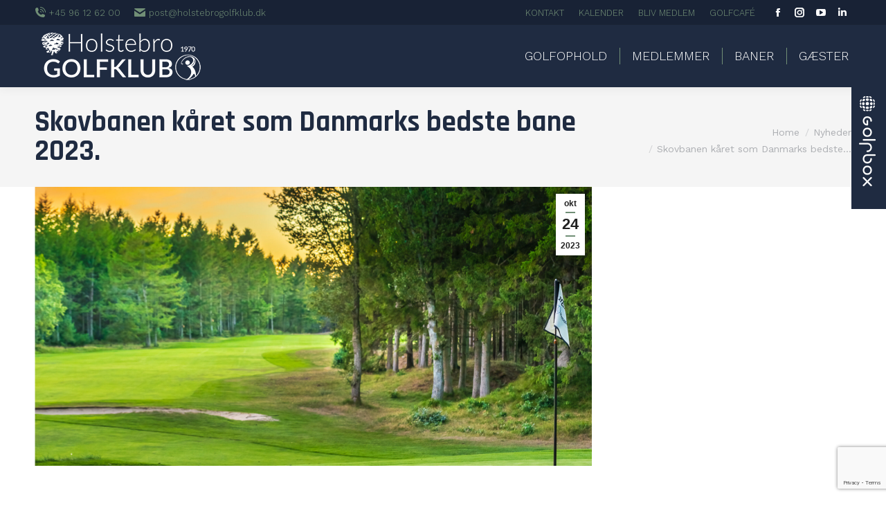

--- FILE ---
content_type: text/html; charset=UTF-8
request_url: https://www.holstebrogolfklub.dk/skovbanen-kaaret-som-danmarks-bedste-bane-2023-af-world-golf-awards/
body_size: 23135
content:
<!DOCTYPE html>
<!--[if !(IE 6) | !(IE 7) | !(IE 8)  ]><!-->
<html lang="da-DK" class="no-js">
<!--<![endif]-->
<head>
	<meta charset="UTF-8" />
				<meta name="viewport" content="width=device-width, initial-scale=1, maximum-scale=1, user-scalable=0"/>
			<meta name="theme-color" content="#718f76"/>	<link rel="profile" href="https://gmpg.org/xfn/11" />
	<meta name='robots' content='index, follow, max-image-preview:large, max-snippet:-1, max-video-preview:-1' />
<script id="cookieyes" type="text/javascript" src="https://cdn-cookieyes.com/client_data/8163b99fd600f9b939df255f/script.js"></script>
	<!-- This site is optimized with the Yoast SEO plugin v26.7 - https://yoast.com/wordpress/plugins/seo/ -->
	<title>Skovbanen kåret som Danmarks bedste bane 2023. - Holstebro Golfklub</title>
	<link rel="canonical" href="https://www.holstebrogolfklub.dk/skovbanen-kaaret-som-danmarks-bedste-bane-2023-af-world-golf-awards/" />
	<meta property="og:locale" content="da_DK" />
	<meta property="og:type" content="article" />
	<meta property="og:title" content="Skovbanen kåret som Danmarks bedste bane 2023. - Holstebro Golfklub" />
	<meta property="og:description" content="Vi er utrolig stolte af at få samme hæder som i 2021, hvor Skovbanen vandt Denmark´s Best Golf Course”. Vi ser det som et stort skulderklap til vores greenkeeper team, frivillige samt alle øvrige der ligger mange timer i arbejdet omkring vores baner. World Golf Awards nominerer hvert år 7 danske baner som Danmarks bedste&hellip;" />
	<meta property="og:url" content="https://www.holstebrogolfklub.dk/skovbanen-kaaret-som-danmarks-bedste-bane-2023-af-world-golf-awards/" />
	<meta property="og:site_name" content="Holstebro Golfklub" />
	<meta property="article:publisher" content="https://www.facebook.com/holstebrogolfklub" />
	<meta property="article:published_time" content="2023-10-24T10:20:50+00:00" />
	<meta property="article:modified_time" content="2023-10-24T11:55:48+00:00" />
	<meta property="og:image" content="https://www.holstebrogolfklub.dk/wp-content/uploads/2023/10/DKsbedste-FB-mlogo11-1024x1024.jpg" />
	<meta property="og:image:width" content="1024" />
	<meta property="og:image:height" content="1024" />
	<meta property="og:image:type" content="image/jpeg" />
	<meta name="author" content="Kristian Grud" />
	<meta name="twitter:card" content="summary_large_image" />
	<meta name="twitter:label1" content="Skrevet af" />
	<meta name="twitter:data1" content="Kristian Grud" />
	<meta name="twitter:label2" content="Estimeret læsetid" />
	<meta name="twitter:data2" content="2 minutter" />
	<script type="application/ld+json" class="yoast-schema-graph">{"@context":"https://schema.org","@graph":[{"@type":"Article","@id":"https://www.holstebrogolfklub.dk/skovbanen-kaaret-som-danmarks-bedste-bane-2023-af-world-golf-awards/#article","isPartOf":{"@id":"https://www.holstebrogolfklub.dk/skovbanen-kaaret-som-danmarks-bedste-bane-2023-af-world-golf-awards/"},"author":{"name":"Kristian Grud","@id":"https://www.holstebrogolfklub.dk/#/schema/person/a042b76573655450dbc197c86d74579d"},"headline":"Skovbanen kåret som Danmarks bedste bane 2023.","datePublished":"2023-10-24T10:20:50+00:00","dateModified":"2023-10-24T11:55:48+00:00","mainEntityOfPage":{"@id":"https://www.holstebrogolfklub.dk/skovbanen-kaaret-som-danmarks-bedste-bane-2023-af-world-golf-awards/"},"wordCount":357,"publisher":{"@id":"https://www.holstebrogolfklub.dk/#organization"},"image":{"@id":"https://www.holstebrogolfklub.dk/skovbanen-kaaret-som-danmarks-bedste-bane-2023-af-world-golf-awards/#primaryimage"},"thumbnailUrl":"https://www.holstebrogolfklub.dk/wp-content/uploads/2023/10/DKsbedste-FB-mlogo11.jpg","articleSection":["Nyheder"],"inLanguage":"da-DK"},{"@type":"WebPage","@id":"https://www.holstebrogolfklub.dk/skovbanen-kaaret-som-danmarks-bedste-bane-2023-af-world-golf-awards/","url":"https://www.holstebrogolfklub.dk/skovbanen-kaaret-som-danmarks-bedste-bane-2023-af-world-golf-awards/","name":"Skovbanen kåret som Danmarks bedste bane 2023. - Holstebro Golfklub","isPartOf":{"@id":"https://www.holstebrogolfklub.dk/#website"},"primaryImageOfPage":{"@id":"https://www.holstebrogolfklub.dk/skovbanen-kaaret-som-danmarks-bedste-bane-2023-af-world-golf-awards/#primaryimage"},"image":{"@id":"https://www.holstebrogolfklub.dk/skovbanen-kaaret-som-danmarks-bedste-bane-2023-af-world-golf-awards/#primaryimage"},"thumbnailUrl":"https://www.holstebrogolfklub.dk/wp-content/uploads/2023/10/DKsbedste-FB-mlogo11.jpg","datePublished":"2023-10-24T10:20:50+00:00","dateModified":"2023-10-24T11:55:48+00:00","breadcrumb":{"@id":"https://www.holstebrogolfklub.dk/skovbanen-kaaret-som-danmarks-bedste-bane-2023-af-world-golf-awards/#breadcrumb"},"inLanguage":"da-DK","potentialAction":[{"@type":"ReadAction","target":["https://www.holstebrogolfklub.dk/skovbanen-kaaret-som-danmarks-bedste-bane-2023-af-world-golf-awards/"]}]},{"@type":"ImageObject","inLanguage":"da-DK","@id":"https://www.holstebrogolfklub.dk/skovbanen-kaaret-som-danmarks-bedste-bane-2023-af-world-golf-awards/#primaryimage","url":"https://www.holstebrogolfklub.dk/wp-content/uploads/2023/10/DKsbedste-FB-mlogo11.jpg","contentUrl":"https://www.holstebrogolfklub.dk/wp-content/uploads/2023/10/DKsbedste-FB-mlogo11.jpg","width":2500,"height":2500},{"@type":"BreadcrumbList","@id":"https://www.holstebrogolfklub.dk/skovbanen-kaaret-som-danmarks-bedste-bane-2023-af-world-golf-awards/#breadcrumb","itemListElement":[{"@type":"ListItem","position":1,"name":"Hjem","item":"https://www.holstebrogolfklub.dk/"},{"@type":"ListItem","position":2,"name":"Skovbanen kåret som Danmarks bedste bane 2023."}]},{"@type":"WebSite","@id":"https://www.holstebrogolfklub.dk/#website","url":"https://www.holstebrogolfklub.dk/","name":"Holstebro Golfklub","description":"Meld dig ind i Holstebro Golfklub","publisher":{"@id":"https://www.holstebrogolfklub.dk/#organization"},"potentialAction":[{"@type":"SearchAction","target":{"@type":"EntryPoint","urlTemplate":"https://www.holstebrogolfklub.dk/?s={search_term_string}"},"query-input":{"@type":"PropertyValueSpecification","valueRequired":true,"valueName":"search_term_string"}}],"inLanguage":"da-DK"},{"@type":"Organization","@id":"https://www.holstebrogolfklub.dk/#organization","name":"Holstebro Golfklub","url":"https://www.holstebrogolfklub.dk/","logo":{"@type":"ImageObject","inLanguage":"da-DK","@id":"https://www.holstebrogolfklub.dk/#/schema/logo/image/","url":"https://www.holstebrogolfklub.dk/wp-content/uploads/2023/01/holstebro-golfklub-logo-2018.png","contentUrl":"https://www.holstebrogolfklub.dk/wp-content/uploads/2023/01/holstebro-golfklub-logo-2018.png","width":827,"height":236,"caption":"Holstebro Golfklub"},"image":{"@id":"https://www.holstebrogolfklub.dk/#/schema/logo/image/"},"sameAs":["https://www.facebook.com/holstebrogolfklub"]},{"@type":"Person","@id":"https://www.holstebrogolfklub.dk/#/schema/person/a042b76573655450dbc197c86d74579d","name":"Kristian Grud","image":{"@type":"ImageObject","inLanguage":"da-DK","@id":"https://www.holstebrogolfklub.dk/#/schema/person/image/","url":"https://secure.gravatar.com/avatar/280096ca42030dd0bedb2fcb9913670bd900ea2a7c8616f44eba3f95f84489aa?s=96&d=mm&r=g","contentUrl":"https://secure.gravatar.com/avatar/280096ca42030dd0bedb2fcb9913670bd900ea2a7c8616f44eba3f95f84489aa?s=96&d=mm&r=g","caption":"Kristian Grud"},"url":"https://www.holstebrogolfklub.dk/author/kristianholstebrogolfklub-dk/"}]}</script>
	<!-- / Yoast SEO plugin. -->


<link rel='dns-prefetch' href='//cdnjs.cloudflare.com' />
<link rel='dns-prefetch' href='//www.googletagmanager.com' />
<link rel='dns-prefetch' href='//fonts.googleapis.com' />
<link rel="alternate" type="application/rss+xml" title="Holstebro Golfklub &raquo; Feed" href="https://www.holstebrogolfklub.dk/feed/" />
<link rel="alternate" type="application/rss+xml" title="Holstebro Golfklub &raquo;-kommentar-feed" href="https://www.holstebrogolfklub.dk/comments/feed/" />
<link rel="alternate" title="oEmbed (JSON)" type="application/json+oembed" href="https://www.holstebrogolfklub.dk/wp-json/oembed/1.0/embed?url=https%3A%2F%2Fwww.holstebrogolfklub.dk%2Fskovbanen-kaaret-som-danmarks-bedste-bane-2023-af-world-golf-awards%2F" />
<link rel="alternate" title="oEmbed (XML)" type="text/xml+oembed" href="https://www.holstebrogolfklub.dk/wp-json/oembed/1.0/embed?url=https%3A%2F%2Fwww.holstebrogolfklub.dk%2Fskovbanen-kaaret-som-danmarks-bedste-bane-2023-af-world-golf-awards%2F&#038;format=xml" />
<style id='wp-img-auto-sizes-contain-inline-css'>
img:is([sizes=auto i],[sizes^="auto," i]){contain-intrinsic-size:3000px 1500px}
/*# sourceURL=wp-img-auto-sizes-contain-inline-css */
</style>
<link rel='stylesheet' id='wpmf-bakery-style-css' href='https://www.holstebrogolfklub.dk/wp-content/plugins/wp-media-folder/assets/css/vc_style.css?ver=6.1.8' media='all' />
<link rel='stylesheet' id='wpmf-bakery-display-gallery-style-css' href='https://www.holstebrogolfklub.dk/wp-content/plugins/wp-media-folder/assets/css/display-gallery/style-display-gallery.css?ver=6.1.8' media='all' />
<link rel='stylesheet' id='mec-select2-style-css' href='https://www.holstebrogolfklub.dk/wp-content/plugins/modern-events-calendar-lite/assets/packages/select2/select2.min.css?ver=6.5.6' media='all' />
<link rel='stylesheet' id='mec-font-icons-css' href='https://www.holstebrogolfklub.dk/wp-content/plugins/modern-events-calendar-lite/assets/css/iconfonts.css?ver=6.9' media='all' />
<link rel='stylesheet' id='mec-frontend-style-css' href='https://www.holstebrogolfklub.dk/wp-content/plugins/modern-events-calendar-lite/assets/css/frontend.min.css?ver=6.5.6' media='all' />
<link rel='stylesheet' id='mec-tooltip-style-css' href='https://www.holstebrogolfklub.dk/wp-content/plugins/modern-events-calendar-lite/assets/packages/tooltip/tooltip.css?ver=6.9' media='all' />
<link rel='stylesheet' id='mec-tooltip-shadow-style-css' href='https://www.holstebrogolfklub.dk/wp-content/plugins/modern-events-calendar-lite/assets/packages/tooltip/tooltipster-sideTip-shadow.min.css?ver=6.9' media='all' />
<link rel='stylesheet' id='featherlight-css' href='https://www.holstebrogolfklub.dk/wp-content/plugins/modern-events-calendar-lite/assets/packages/featherlight/featherlight.css?ver=6.9' media='all' />
<link rel='stylesheet' id='mec-lity-style-css' href='https://www.holstebrogolfklub.dk/wp-content/plugins/modern-events-calendar-lite/assets/packages/lity/lity.min.css?ver=6.9' media='all' />
<link rel='stylesheet' id='mec-general-calendar-style-css' href='https://www.holstebrogolfklub.dk/wp-content/plugins/modern-events-calendar-lite/assets/css/mec-general-calendar.css?ver=6.9' media='all' />
<style id='wp-emoji-styles-inline-css'>

	img.wp-smiley, img.emoji {
		display: inline !important;
		border: none !important;
		box-shadow: none !important;
		height: 1em !important;
		width: 1em !important;
		margin: 0 0.07em !important;
		vertical-align: -0.1em !important;
		background: none !important;
		padding: 0 !important;
	}
/*# sourceURL=wp-emoji-styles-inline-css */
</style>
<style id='classic-theme-styles-inline-css'>
/*! This file is auto-generated */
.wp-block-button__link{color:#fff;background-color:#32373c;border-radius:9999px;box-shadow:none;text-decoration:none;padding:calc(.667em + 2px) calc(1.333em + 2px);font-size:1.125em}.wp-block-file__button{background:#32373c;color:#fff;text-decoration:none}
/*# sourceURL=/wp-includes/css/classic-themes.min.css */
</style>
<link rel='stylesheet' id='contact-form-7-css' href='https://www.holstebrogolfklub.dk/wp-content/plugins/contact-form-7/includes/css/styles.css?ver=6.1.4' media='all' />
<link rel='stylesheet' id='go-pricing-styles-css' href='https://www.holstebrogolfklub.dk/wp-content/plugins/go_pricing/assets/css/go_pricing_styles.css?ver=3.4' media='all' />
<link rel='stylesheet' id='cff-css' href='https://www.holstebrogolfklub.dk/wp-content/plugins/custom-facebook-feed-pro/assets/css/cff-style.min.css?ver=4.7.0' media='all' />
<link rel='stylesheet' id='the7-font-css' href='https://www.holstebrogolfklub.dk/wp-content/themes/dt-the7/fonts/icomoon-the7-font/icomoon-the7-font.min.css?ver=14.0.1.1' media='all' />
<link rel='stylesheet' id='tablepress-default-css' href='https://www.holstebrogolfklub.dk/wp-content/tablepress-combined.min.css?ver=44' media='all' />
<link rel='stylesheet' id='dt-web-fonts-css' href='https://fonts.googleapis.com/css?family=Work+Sans:200,300,400,600,700%7CRoboto:400,600,700%7CRajdhani:400,600,700' media='all' />
<link rel='stylesheet' id='dt-main-css' href='https://www.holstebrogolfklub.dk/wp-content/themes/dt-the7/css/main.min.css?ver=14.0.1.1' media='all' />
<link rel='stylesheet' id='the7-custom-scrollbar-css' href='https://www.holstebrogolfklub.dk/wp-content/themes/dt-the7/lib/custom-scrollbar/custom-scrollbar.min.css?ver=14.0.1.1' media='all' />
<link rel='stylesheet' id='the7-wpbakery-css' href='https://www.holstebrogolfklub.dk/wp-content/themes/dt-the7/css/wpbakery.min.css?ver=14.0.1.1' media='all' />
<link rel='stylesheet' id='the7-core-css' href='https://www.holstebrogolfklub.dk/wp-content/plugins/dt-the7-core/assets/css/post-type.min.css?ver=2.7.12' media='all' />
<link rel='stylesheet' id='cf7cf-style-css' href='https://www.holstebrogolfklub.dk/wp-content/plugins/cf7-conditional-fields/style.css?ver=2.6.7' media='all' />
<link rel='stylesheet' id='the7-css-vars-css' href='https://www.holstebrogolfklub.dk/wp-content/uploads/the7-css/css-vars.css?ver=505a52fbf238' media='all' />
<link rel='stylesheet' id='dt-custom-css' href='https://www.holstebrogolfklub.dk/wp-content/uploads/the7-css/custom.css?ver=505a52fbf238' media='all' />
<link rel='stylesheet' id='dt-media-css' href='https://www.holstebrogolfklub.dk/wp-content/uploads/the7-css/media.css?ver=505a52fbf238' media='all' />
<link rel='stylesheet' id='the7-mega-menu-css' href='https://www.holstebrogolfklub.dk/wp-content/uploads/the7-css/mega-menu.css?ver=505a52fbf238' media='all' />
<link rel='stylesheet' id='the7-elements-albums-portfolio-css' href='https://www.holstebrogolfklub.dk/wp-content/uploads/the7-css/the7-elements-albums-portfolio.css?ver=505a52fbf238' media='all' />
<link rel='stylesheet' id='the7-elements-css' href='https://www.holstebrogolfklub.dk/wp-content/uploads/the7-css/post-type-dynamic.css?ver=505a52fbf238' media='all' />
<link rel='stylesheet' id='style-css' href='https://www.holstebrogolfklub.dk/wp-content/themes/dt-the7-child/style.css?ver=14.0.1.1' media='all' />
<script src="https://www.holstebrogolfklub.dk/wp-includes/js/jquery/jquery.min.js?ver=3.7.1" id="jquery-core-js"></script>
<script src="https://www.holstebrogolfklub.dk/wp-includes/js/jquery/jquery-migrate.min.js?ver=3.4.1" id="jquery-migrate-js"></script>
<script src="https://www.holstebrogolfklub.dk/wp-content/plugins/modern-events-calendar-lite/assets/js/mec-general-calendar.js?ver=6.5.6" id="mec-general-calendar-script-js"></script>
<script id="mec-frontend-script-js-extra">
var mecdata = {"day":"day","days":"days","hour":"hour","hours":"hours","minute":"minute","minutes":"minutes","second":"second","seconds":"seconds","elementor_edit_mode":"no","recapcha_key":"","ajax_url":"https://www.holstebrogolfklub.dk/wp-admin/admin-ajax.php","fes_nonce":"13f15efbbc","current_year":"2026","current_month":"01","datepicker_format":"dd.mm.yy&d.m.Y"};
//# sourceURL=mec-frontend-script-js-extra
</script>
<script src="https://www.holstebrogolfklub.dk/wp-content/plugins/modern-events-calendar-lite/assets/js/frontend.js?ver=6.5.6" id="mec-frontend-script-js"></script>
<script src="https://www.holstebrogolfklub.dk/wp-content/plugins/modern-events-calendar-lite/assets/js/events.js?ver=6.5.6" id="mec-events-script-js"></script>
<script id="gw-tweenmax-js-before">
var oldGS=window.GreenSockGlobals,oldGSQueue=window._gsQueue,oldGSDefine=window._gsDefine;window._gsDefine=null;delete(window._gsDefine);var gwGS=window.GreenSockGlobals={};
//# sourceURL=gw-tweenmax-js-before
</script>
<script src="https://cdnjs.cloudflare.com/ajax/libs/gsap/1.11.2/TweenMax.min.js" id="gw-tweenmax-js"></script>
<script id="gw-tweenmax-js-after">
try{window.GreenSockGlobals=null;window._gsQueue=null;window._gsDefine=null;delete(window.GreenSockGlobals);delete(window._gsQueue);delete(window._gsDefine);window.GreenSockGlobals=oldGS;window._gsQueue=oldGSQueue;window._gsDefine=oldGSDefine;}catch(e){}
//# sourceURL=gw-tweenmax-js-after
</script>
<script id="dt-above-fold-js-extra">
var dtLocal = {"themeUrl":"https://www.holstebrogolfklub.dk/wp-content/themes/dt-the7","passText":"To view this protected post, enter the password below:","moreButtonText":{"loading":"Loading...","loadMore":"Load more"},"postID":"13921","ajaxurl":"https://www.holstebrogolfklub.dk/wp-admin/admin-ajax.php","REST":{"baseUrl":"https://www.holstebrogolfklub.dk/wp-json/the7/v1","endpoints":{"sendMail":"/send-mail"}},"contactMessages":{"required":"One or more fields have an error. Please check and try again.","terms":"Please accept the privacy policy.","fillTheCaptchaError":"Please, fill the captcha."},"captchaSiteKey":"","ajaxNonce":"2d065a0b7f","pageData":"","themeSettings":{"smoothScroll":"off","lazyLoading":false,"desktopHeader":{"height":90},"ToggleCaptionEnabled":"disabled","ToggleCaption":"Navigation","floatingHeader":{"showAfter":94,"showMenu":true,"height":90,"logo":{"showLogo":true,"html":"\u003Cimg class=\" preload-me\" src=\"https://www.holstebrogolfklub.dk/wp-content/uploads/2021/02/holstebro-golfklub-logo-negativ.png\" srcset=\"https://www.holstebrogolfklub.dk/wp-content/uploads/2021/02/holstebro-golfklub-logo-negativ.png 246w, https://www.holstebrogolfklub.dk/wp-content/uploads/2021/02/holstebro-golfklub-logo-negativ-retina.png 491w\" width=\"246\" height=\"70\"   sizes=\"246px\" alt=\"Holstebro Golfklub\" /\u003E","url":"https://www.holstebrogolfklub.dk/"}},"topLine":{"floatingTopLine":{"logo":{"showLogo":false,"html":""}}},"mobileHeader":{"firstSwitchPoint":992,"secondSwitchPoint":778,"firstSwitchPointHeight":60,"secondSwitchPointHeight":60,"mobileToggleCaptionEnabled":"disabled","mobileToggleCaption":"Menu"},"stickyMobileHeaderFirstSwitch":{"logo":{"html":"\u003Cimg class=\" preload-me\" src=\"https://www.holstebrogolfklub.dk/wp-content/uploads/2021/02/holstebro-golfklub-logo-negativ-mobil.png\" srcset=\"https://www.holstebrogolfklub.dk/wp-content/uploads/2021/02/holstebro-golfklub-logo-negativ-mobil.png 123w, https://www.holstebrogolfklub.dk/wp-content/uploads/2021/02/holstebro-golfklub-logo-negativ-mobil-retina.png 246w\" width=\"123\" height=\"35\"   sizes=\"123px\" alt=\"Holstebro Golfklub\" /\u003E"}},"stickyMobileHeaderSecondSwitch":{"logo":{"html":"\u003Cimg class=\" preload-me\" src=\"https://www.holstebrogolfklub.dk/wp-content/uploads/2021/02/holstebro-golfklub-logo-negativ-mobil.png\" srcset=\"https://www.holstebrogolfklub.dk/wp-content/uploads/2021/02/holstebro-golfklub-logo-negativ-mobil.png 123w, https://www.holstebrogolfklub.dk/wp-content/uploads/2021/02/holstebro-golfklub-logo-negativ-mobil-retina.png 246w\" width=\"123\" height=\"35\"   sizes=\"123px\" alt=\"Holstebro Golfklub\" /\u003E"}},"sidebar":{"switchPoint":992},"boxedWidth":"1280px"},"VCMobileScreenWidth":"768"};
var dtShare = {"shareButtonText":{"facebook":"Share on Facebook","twitter":"Share on X","pinterest":"Pin it","linkedin":"Share on Linkedin","whatsapp":"Share on Whatsapp"},"overlayOpacity":"85"};
//# sourceURL=dt-above-fold-js-extra
</script>
<script src="https://www.holstebrogolfklub.dk/wp-content/themes/dt-the7/js/above-the-fold.min.js?ver=14.0.1.1" id="dt-above-fold-js"></script>

<!-- Google tag (gtag.js) snippet added by Site Kit -->
<!-- Google Analytics-snippet tilføjet af Site Kit -->
<script src="https://www.googletagmanager.com/gtag/js?id=GT-NSLH85VX" id="google_gtagjs-js" async></script>
<script id="google_gtagjs-js-after">
window.dataLayer = window.dataLayer || [];function gtag(){dataLayer.push(arguments);}
gtag("set","linker",{"domains":["www.holstebrogolfklub.dk"]});
gtag("js", new Date());
gtag("set", "developer_id.dZTNiMT", true);
gtag("config", "GT-NSLH85VX");
 window._googlesitekit = window._googlesitekit || {}; window._googlesitekit.throttledEvents = []; window._googlesitekit.gtagEvent = (name, data) => { var key = JSON.stringify( { name, data } ); if ( !! window._googlesitekit.throttledEvents[ key ] ) { return; } window._googlesitekit.throttledEvents[ key ] = true; setTimeout( () => { delete window._googlesitekit.throttledEvents[ key ]; }, 5 ); gtag( "event", name, { ...data, event_source: "site-kit" } ); }; 
//# sourceURL=google_gtagjs-js-after
</script>
<script></script><link rel="https://api.w.org/" href="https://www.holstebrogolfklub.dk/wp-json/" /><link rel="alternate" title="JSON" type="application/json" href="https://www.holstebrogolfklub.dk/wp-json/wp/v2/posts/13921" /><link rel="EditURI" type="application/rsd+xml" title="RSD" href="https://www.holstebrogolfklub.dk/xmlrpc.php?rsd" />
<meta name="generator" content="WordPress 6.9" />
<link rel='shortlink' href='https://www.holstebrogolfklub.dk/?p=13921' />
<!-- Custom Facebook Feed JS vars -->
<script type="text/javascript">
var cffsiteurl = "https://www.holstebrogolfklub.dk/wp-content/plugins";
var cffajaxurl = "https://www.holstebrogolfklub.dk/wp-admin/admin-ajax.php";


var cfflinkhashtags = "false";
</script>
<meta name="generator" content="Site Kit by Google 1.170.0" /><meta name="generator" content="Powered by WPBakery Page Builder - drag and drop page builder for WordPress."/>
<meta name="generator" content="Powered by Slider Revolution 6.7.38 - responsive, Mobile-Friendly Slider Plugin for WordPress with comfortable drag and drop interface." />
<link rel="icon" href="https://www.holstebrogolfklub.dk/wp-content/uploads/2021/02/favicon-16x16-1.png" type="image/png" sizes="16x16"/><link rel="icon" href="https://www.holstebrogolfklub.dk/wp-content/uploads/2021/02/favicon-32x32-1.png" type="image/png" sizes="32x32"/><link rel="apple-touch-icon" href="https://www.holstebrogolfklub.dk/wp-content/uploads/2021/02/apple-icon-60x60-1.png"><link rel="apple-touch-icon" sizes="76x76" href="https://www.holstebrogolfklub.dk/wp-content/uploads/2021/02/apple-icon-76x76-1.png"><link rel="apple-touch-icon" sizes="120x120" href="https://www.holstebrogolfklub.dk/wp-content/uploads/2021/02/apple-icon-120x120-1.png"><link rel="apple-touch-icon" sizes="152x152" href="https://www.holstebrogolfklub.dk/wp-content/uploads/2021/02/apple-icon-152x152-1.png"><script>function setREVStartSize(e){
			//window.requestAnimationFrame(function() {
				window.RSIW = window.RSIW===undefined ? window.innerWidth : window.RSIW;
				window.RSIH = window.RSIH===undefined ? window.innerHeight : window.RSIH;
				try {
					var pw = document.getElementById(e.c).parentNode.offsetWidth,
						newh;
					pw = pw===0 || isNaN(pw) || (e.l=="fullwidth" || e.layout=="fullwidth") ? window.RSIW : pw;
					e.tabw = e.tabw===undefined ? 0 : parseInt(e.tabw);
					e.thumbw = e.thumbw===undefined ? 0 : parseInt(e.thumbw);
					e.tabh = e.tabh===undefined ? 0 : parseInt(e.tabh);
					e.thumbh = e.thumbh===undefined ? 0 : parseInt(e.thumbh);
					e.tabhide = e.tabhide===undefined ? 0 : parseInt(e.tabhide);
					e.thumbhide = e.thumbhide===undefined ? 0 : parseInt(e.thumbhide);
					e.mh = e.mh===undefined || e.mh=="" || e.mh==="auto" ? 0 : parseInt(e.mh,0);
					if(e.layout==="fullscreen" || e.l==="fullscreen")
						newh = Math.max(e.mh,window.RSIH);
					else{
						e.gw = Array.isArray(e.gw) ? e.gw : [e.gw];
						for (var i in e.rl) if (e.gw[i]===undefined || e.gw[i]===0) e.gw[i] = e.gw[i-1];
						e.gh = e.el===undefined || e.el==="" || (Array.isArray(e.el) && e.el.length==0)? e.gh : e.el;
						e.gh = Array.isArray(e.gh) ? e.gh : [e.gh];
						for (var i in e.rl) if (e.gh[i]===undefined || e.gh[i]===0) e.gh[i] = e.gh[i-1];
											
						var nl = new Array(e.rl.length),
							ix = 0,
							sl;
						e.tabw = e.tabhide>=pw ? 0 : e.tabw;
						e.thumbw = e.thumbhide>=pw ? 0 : e.thumbw;
						e.tabh = e.tabhide>=pw ? 0 : e.tabh;
						e.thumbh = e.thumbhide>=pw ? 0 : e.thumbh;
						for (var i in e.rl) nl[i] = e.rl[i]<window.RSIW ? 0 : e.rl[i];
						sl = nl[0];
						for (var i in nl) if (sl>nl[i] && nl[i]>0) { sl = nl[i]; ix=i;}
						var m = pw>(e.gw[ix]+e.tabw+e.thumbw) ? 1 : (pw-(e.tabw+e.thumbw)) / (e.gw[ix]);
						newh =  (e.gh[ix] * m) + (e.tabh + e.thumbh);
					}
					var el = document.getElementById(e.c);
					if (el!==null && el) el.style.height = newh+"px";
					el = document.getElementById(e.c+"_wrapper");
					if (el!==null && el) {
						el.style.height = newh+"px";
						el.style.display = "block";
					}
				} catch(e){
					console.log("Failure at Presize of Slider:" + e)
				}
			//});
		  };</script>
<noscript><style> .wpb_animate_when_almost_visible { opacity: 1; }</style></noscript><style type="text/css">.mec-wrap, .mec-wrap div:not([class^="elementor-"]), .lity-container, .mec-wrap h1, .mec-wrap h2, .mec-wrap h3, .mec-wrap h4, .mec-wrap h5, .mec-wrap h6, .entry-content .mec-wrap h1, .entry-content .mec-wrap h2, .entry-content .mec-wrap h3, .entry-content .mec-wrap h4, .entry-content .mec-wrap h5, .entry-content .mec-wrap h6, .mec-wrap .mec-totalcal-box input[type="submit"], .mec-wrap .mec-totalcal-box .mec-totalcal-view span, .mec-agenda-event-title a, .lity-content .mec-events-meta-group-booking select, .lity-content .mec-book-ticket-variation h5, .lity-content .mec-events-meta-group-booking input[type="number"], .lity-content .mec-events-meta-group-booking input[type="text"], .lity-content .mec-events-meta-group-booking input[type="email"],.mec-organizer-item a, .mec-single-event .mec-events-meta-group-booking ul.mec-book-tickets-container li.mec-book-ticket-container label { font-family: "Montserrat", -apple-system, BlinkMacSystemFont, "Segoe UI", Roboto, sans-serif;}.mec-event-content p, .mec-search-bar-result .mec-event-detail{ font-family: Roboto, sans-serif;} .mec-wrap .mec-totalcal-box input, .mec-wrap .mec-totalcal-box select, .mec-checkboxes-search .mec-searchbar-category-wrap, .mec-wrap .mec-totalcal-box .mec-totalcal-view span { font-family: "Roboto", Helvetica, Arial, sans-serif; }.mec-event-grid-modern .event-grid-modern-head .mec-event-day, .mec-event-list-minimal .mec-time-details, .mec-event-list-minimal .mec-event-detail, .mec-event-list-modern .mec-event-detail, .mec-event-grid-minimal .mec-time-details, .mec-event-grid-minimal .mec-event-detail, .mec-event-grid-simple .mec-event-detail, .mec-event-cover-modern .mec-event-place, .mec-event-cover-clean .mec-event-place, .mec-calendar .mec-event-article .mec-localtime-details div, .mec-calendar .mec-event-article .mec-event-detail, .mec-calendar.mec-calendar-daily .mec-calendar-d-top h2, .mec-calendar.mec-calendar-daily .mec-calendar-d-top h3, .mec-toggle-item-col .mec-event-day, .mec-weather-summary-temp { font-family: "Roboto", sans-serif; } .mec-fes-form, .mec-fes-list, .mec-fes-form input, .mec-event-date .mec-tooltip .box, .mec-event-status .mec-tooltip .box, .ui-datepicker.ui-widget, .mec-fes-form button[type="submit"].mec-fes-sub-button, .mec-wrap .mec-timeline-events-container p, .mec-wrap .mec-timeline-events-container h4, .mec-wrap .mec-timeline-events-container div, .mec-wrap .mec-timeline-events-container a, .mec-wrap .mec-timeline-events-container span { font-family: -apple-system, BlinkMacSystemFont, "Segoe UI", Roboto, sans-serif !important; }.mec-event-grid-minimal .mec-modal-booking-button:hover, .mec-events-timeline-wrap .mec-organizer-item a, .mec-events-timeline-wrap .mec-organizer-item:after, .mec-events-timeline-wrap .mec-shortcode-organizers i, .mec-timeline-event .mec-modal-booking-button, .mec-wrap .mec-map-lightbox-wp.mec-event-list-classic .mec-event-date, .mec-timetable-t2-col .mec-modal-booking-button:hover, .mec-event-container-classic .mec-modal-booking-button:hover, .mec-calendar-events-side .mec-modal-booking-button:hover, .mec-event-grid-yearly  .mec-modal-booking-button, .mec-events-agenda .mec-modal-booking-button, .mec-event-grid-simple .mec-modal-booking-button, .mec-event-list-minimal  .mec-modal-booking-button:hover, .mec-timeline-month-divider,  .mec-wrap.colorskin-custom .mec-totalcal-box .mec-totalcal-view span:hover,.mec-wrap.colorskin-custom .mec-calendar.mec-event-calendar-classic .mec-selected-day,.mec-wrap.colorskin-custom .mec-color, .mec-wrap.colorskin-custom .mec-event-sharing-wrap .mec-event-sharing > li:hover a, .mec-wrap.colorskin-custom .mec-color-hover:hover, .mec-wrap.colorskin-custom .mec-color-before *:before ,.mec-wrap.colorskin-custom .mec-widget .mec-event-grid-classic.owl-carousel .owl-nav i,.mec-wrap.colorskin-custom .mec-event-list-classic a.magicmore:hover,.mec-wrap.colorskin-custom .mec-event-grid-simple:hover .mec-event-title,.mec-wrap.colorskin-custom .mec-single-event .mec-event-meta dd.mec-events-event-categories:before,.mec-wrap.colorskin-custom .mec-single-event-date:before,.mec-wrap.colorskin-custom .mec-single-event-time:before,.mec-wrap.colorskin-custom .mec-events-meta-group.mec-events-meta-group-venue:before,.mec-wrap.colorskin-custom .mec-calendar .mec-calendar-side .mec-previous-month i,.mec-wrap.colorskin-custom .mec-calendar .mec-calendar-side .mec-next-month:hover,.mec-wrap.colorskin-custom .mec-calendar .mec-calendar-side .mec-previous-month:hover,.mec-wrap.colorskin-custom .mec-calendar .mec-calendar-side .mec-next-month:hover,.mec-wrap.colorskin-custom .mec-calendar.mec-event-calendar-classic dt.mec-selected-day:hover,.mec-wrap.colorskin-custom .mec-infowindow-wp h5 a:hover, .colorskin-custom .mec-events-meta-group-countdown .mec-end-counts h3,.mec-calendar .mec-calendar-side .mec-next-month i,.mec-wrap .mec-totalcal-box i,.mec-calendar .mec-event-article .mec-event-title a:hover,.mec-attendees-list-details .mec-attendee-profile-link a:hover,.mec-wrap.colorskin-custom .mec-next-event-details li i, .mec-next-event-details i:before, .mec-marker-infowindow-wp .mec-marker-infowindow-count, .mec-next-event-details a,.mec-wrap.colorskin-custom .mec-events-masonry-cats a.mec-masonry-cat-selected,.lity .mec-color,.lity .mec-color-before :before,.lity .mec-color-hover:hover,.lity .mec-wrap .mec-color,.lity .mec-wrap .mec-color-before :before,.lity .mec-wrap .mec-color-hover:hover,.leaflet-popup-content .mec-color,.leaflet-popup-content .mec-color-before :before,.leaflet-popup-content .mec-color-hover:hover,.leaflet-popup-content .mec-wrap .mec-color,.leaflet-popup-content .mec-wrap .mec-color-before :before,.leaflet-popup-content .mec-wrap .mec-color-hover:hover, .mec-calendar.mec-calendar-daily .mec-calendar-d-table .mec-daily-view-day.mec-daily-view-day-active.mec-color, .mec-map-boxshow div .mec-map-view-event-detail.mec-event-detail i,.mec-map-boxshow div .mec-map-view-event-detail.mec-event-detail:hover,.mec-map-boxshow .mec-color,.mec-map-boxshow .mec-color-before :before,.mec-map-boxshow .mec-color-hover:hover,.mec-map-boxshow .mec-wrap .mec-color,.mec-map-boxshow .mec-wrap .mec-color-before :before,.mec-map-boxshow .mec-wrap .mec-color-hover:hover, .mec-choosen-time-message, .mec-booking-calendar-month-navigation .mec-next-month:hover, .mec-booking-calendar-month-navigation .mec-previous-month:hover, .mec-yearly-view-wrap .mec-agenda-event-title a:hover, .mec-yearly-view-wrap .mec-yearly-title-sec .mec-next-year i, .mec-yearly-view-wrap .mec-yearly-title-sec .mec-previous-year i, .mec-yearly-view-wrap .mec-yearly-title-sec .mec-next-year:hover, .mec-yearly-view-wrap .mec-yearly-title-sec .mec-previous-year:hover, .mec-av-spot .mec-av-spot-head .mec-av-spot-box span, .mec-wrap.colorskin-custom .mec-calendar .mec-calendar-side .mec-previous-month:hover .mec-load-month-link, .mec-wrap.colorskin-custom .mec-calendar .mec-calendar-side .mec-next-month:hover .mec-load-month-link, .mec-yearly-view-wrap .mec-yearly-title-sec .mec-previous-year:hover .mec-load-month-link, .mec-yearly-view-wrap .mec-yearly-title-sec .mec-next-year:hover .mec-load-month-link, .mec-skin-list-events-container .mec-data-fields-tooltip .mec-data-fields-tooltip-box ul .mec-event-data-field-item a, .mec-booking-shortcode .mec-event-ticket-name, .mec-booking-shortcode .mec-event-ticket-price, .mec-booking-shortcode .mec-ticket-variation-name, .mec-booking-shortcode .mec-ticket-variation-price, .mec-booking-shortcode label, .mec-booking-shortcode .nice-select, .mec-booking-shortcode input, .mec-booking-shortcode span.mec-book-price-detail-description, .mec-booking-shortcode .mec-ticket-name, .mec-booking-shortcode label.wn-checkbox-label, .mec-wrap.mec-cart table tr td a {color: 1f2b41}.mec-skin-carousel-container .mec-event-footer-carousel-type3 .mec-modal-booking-button:hover, .mec-wrap.colorskin-custom .mec-event-sharing .mec-event-share:hover .event-sharing-icon,.mec-wrap.colorskin-custom .mec-event-grid-clean .mec-event-date,.mec-wrap.colorskin-custom .mec-event-list-modern .mec-event-sharing > li:hover a i,.mec-wrap.colorskin-custom .mec-event-list-modern .mec-event-sharing .mec-event-share:hover .mec-event-sharing-icon,.mec-wrap.colorskin-custom .mec-event-list-modern .mec-event-sharing li:hover a i,.mec-wrap.colorskin-custom .mec-calendar:not(.mec-event-calendar-classic) .mec-selected-day,.mec-wrap.colorskin-custom .mec-calendar .mec-selected-day:hover,.mec-wrap.colorskin-custom .mec-calendar .mec-calendar-row  dt.mec-has-event:hover,.mec-wrap.colorskin-custom .mec-calendar .mec-has-event:after, .mec-wrap.colorskin-custom .mec-bg-color, .mec-wrap.colorskin-custom .mec-bg-color-hover:hover, .colorskin-custom .mec-event-sharing-wrap:hover > li, .mec-wrap.colorskin-custom .mec-totalcal-box .mec-totalcal-view span.mec-totalcalview-selected,.mec-wrap .flip-clock-wrapper ul li a div div.inn,.mec-wrap .mec-totalcal-box .mec-totalcal-view span.mec-totalcalview-selected,.event-carousel-type1-head .mec-event-date-carousel,.mec-event-countdown-style3 .mec-event-date,#wrap .mec-wrap article.mec-event-countdown-style1,.mec-event-countdown-style1 .mec-event-countdown-part3 a.mec-event-button,.mec-wrap .mec-event-countdown-style2,.mec-map-get-direction-btn-cnt input[type="submit"],.mec-booking button,span.mec-marker-wrap,.mec-wrap.colorskin-custom .mec-timeline-events-container .mec-timeline-event-date:before, .mec-has-event-for-booking.mec-active .mec-calendar-novel-selected-day, .mec-booking-tooltip.multiple-time .mec-booking-calendar-date.mec-active, .mec-booking-tooltip.multiple-time .mec-booking-calendar-date:hover, .mec-ongoing-normal-label, .mec-calendar .mec-has-event:after, .mec-event-list-modern .mec-event-sharing li:hover .telegram{background-color: 1f2b41;}.mec-booking-tooltip.multiple-time .mec-booking-calendar-date:hover, .mec-calendar-day.mec-active .mec-booking-tooltip.multiple-time .mec-booking-calendar-date.mec-active{ background-color: 1f2b41;}.mec-skin-carousel-container .mec-event-footer-carousel-type3 .mec-modal-booking-button:hover, .mec-timeline-month-divider, .mec-wrap.colorskin-custom .mec-single-event .mec-speakers-details ul li .mec-speaker-avatar a:hover img,.mec-wrap.colorskin-custom .mec-event-list-modern .mec-event-sharing > li:hover a i,.mec-wrap.colorskin-custom .mec-event-list-modern .mec-event-sharing .mec-event-share:hover .mec-event-sharing-icon,.mec-wrap.colorskin-custom .mec-event-list-standard .mec-month-divider span:before,.mec-wrap.colorskin-custom .mec-single-event .mec-social-single:before,.mec-wrap.colorskin-custom .mec-single-event .mec-frontbox-title:before,.mec-wrap.colorskin-custom .mec-calendar .mec-calendar-events-side .mec-table-side-day, .mec-wrap.colorskin-custom .mec-border-color, .mec-wrap.colorskin-custom .mec-border-color-hover:hover, .colorskin-custom .mec-single-event .mec-frontbox-title:before, .colorskin-custom .mec-single-event .mec-wrap-checkout h4:before, .colorskin-custom .mec-single-event .mec-events-meta-group-booking form > h4:before, .mec-wrap.colorskin-custom .mec-totalcal-box .mec-totalcal-view span.mec-totalcalview-selected,.mec-wrap .mec-totalcal-box .mec-totalcal-view span.mec-totalcalview-selected,.event-carousel-type1-head .mec-event-date-carousel:after,.mec-wrap.colorskin-custom .mec-events-masonry-cats a.mec-masonry-cat-selected, .mec-marker-infowindow-wp .mec-marker-infowindow-count, .mec-wrap.colorskin-custom .mec-events-masonry-cats a:hover, .mec-has-event-for-booking .mec-calendar-novel-selected-day, .mec-booking-tooltip.multiple-time .mec-booking-calendar-date.mec-active, .mec-booking-tooltip.multiple-time .mec-booking-calendar-date:hover, .mec-virtual-event-history h3:before, .mec-booking-tooltip.multiple-time .mec-booking-calendar-date:hover, .mec-calendar-day.mec-active .mec-booking-tooltip.multiple-time .mec-booking-calendar-date.mec-active, .mec-rsvp-form-box form > h4:before, .mec-wrap .mec-box-title::before, .mec-box-title::before  {border-color: 1f2b41;}.mec-wrap.colorskin-custom .mec-event-countdown-style3 .mec-event-date:after,.mec-wrap.colorskin-custom .mec-month-divider span:before, .mec-calendar.mec-event-container-simple dl dt.mec-selected-day, .mec-calendar.mec-event-container-simple dl dt.mec-selected-day:hover{border-bottom-color:1f2b41;}.mec-wrap.colorskin-custom  article.mec-event-countdown-style1 .mec-event-countdown-part2:after{border-color: transparent transparent transparent 1f2b41;}.mec-wrap.colorskin-custom .mec-box-shadow-color { box-shadow: 0 4px 22px -7px 1f2b41;}.mec-events-timeline-wrap .mec-shortcode-organizers, .mec-timeline-event .mec-modal-booking-button, .mec-events-timeline-wrap:before, .mec-wrap.colorskin-custom .mec-timeline-event-local-time, .mec-wrap.colorskin-custom .mec-timeline-event-time ,.mec-wrap.colorskin-custom .mec-timeline-event-location,.mec-choosen-time-message { background: rgba(31,43,65,.11);}.mec-wrap.colorskin-custom .mec-timeline-events-container .mec-timeline-event-date:after{ background: rgba(31,43,65,.3);}.mec-booking-shortcode button { box-shadow: 0 2px 2px rgba(31 43 65 / 27%);}.mec-booking-shortcode button.mec-book-form-back-button{ background-color: rgba(31 43 65 / 40%);}.mec-events-meta-group-booking-shortcode{ background: rgba(31,43,65,.14);}.mec-booking-shortcode label.wn-checkbox-label, .mec-booking-shortcode .nice-select,.mec-booking-shortcode input, .mec-booking-shortcode .mec-book-form-gateway-label input[type=radio]:before, .mec-booking-shortcode input[type=radio]:checked:before, .mec-booking-shortcode ul.mec-book-price-details li, .mec-booking-shortcode ul.mec-book-price-details{ border-color: rgba(31 43 65 / 27%) !important;}.mec-booking-shortcode input::-webkit-input-placeholder,.mec-booking-shortcode textarea::-webkit-input-placeholder{color: 1f2b41}.mec-booking-shortcode input::-moz-placeholder,.mec-booking-shortcode textarea::-moz-placeholder{color: 1f2b41}.mec-booking-shortcode input:-ms-input-placeholder,.mec-booking-shortcode textarea:-ms-input-placeholder {color: 1f2b41}.mec-booking-shortcode input:-moz-placeholder,.mec-booking-shortcode textarea:-moz-placeholder {color: 1f2b41}.mec-booking-shortcode label.wn-checkbox-label:after, .mec-booking-shortcode label.wn-checkbox-label:before, .mec-booking-shortcode input[type=radio]:checked:after{background-color: 1f2b41}.mec-wrap h1 a, .mec-wrap h2 a, .mec-wrap h3 a, .mec-wrap h4 a, .mec-wrap h5 a, .mec-wrap h6 a,.entry-content .mec-wrap h1 a, .entry-content .mec-wrap h2 a, .entry-content .mec-wrap h3 a,.entry-content  .mec-wrap h4 a, .entry-content .mec-wrap h5 a, .entry-content .mec-wrap h6 a {color: #1f2b41 !important;}</style><style type="text/css">.mec-bg-color, .mec-bg-color-hover:hover, .mec-wrap .mec-bg-color, .mec-wrap .mec-bg-color-hover:hover {
    background-color: #1f2b41;
}</style><style id='the7-custom-inline-css' type='text/css'>
.sub-nav .menu-item i.fa,
.sub-nav .menu-item i.fas,
.sub-nav .menu-item i.far,
.sub-nav .menu-item i.fab {
	text-align: center;
	width: 1.25em;
}

a:link {
  text-decoration: none;
}

.box-shadow {
-webkit-box-shadow: 0px 0px 9px 3px rgba(0,0,0,0.1); 
box-shadow: 0px 0px 9px 3px rgba(0,0,0,0.1);
}

.content table, .content td, .content th {

    border-color: rgba(51,51,51,0);

}

span.wpcf7-list-item { display: block; }

/* MOBIL MENU IKON */
.dt-mobile-header .next-level-button:before {
    content: "\f009";
    color: #799e1a;
    border-left: 0px solid #c39836;
    padding-left: 14px;
    font-family: icomoon-the7-font!important;
}

i {
    font-style: normal;
}

.dt-mobile-header .next-level-button svg {
    display: none;
}

/* MEGA MENU SHADOW */
.main-nav .dt-mega-menu-wrap {
    box-shadow: 0px 0px 0px rgba(0, 0, 0, 0.2);
}

/* GOLFBOX STICKY MENU */
    #wpbs_slider{
        -webkit-border-top-left-radius: 0px;
        -webkit-border-bottom-left-radius: 0px;
        -moz-border-radius-topleft: 0px;
        -moz-border-radius-bottomleft: 0px;
        border-top-left-radius: 0px;
        border-bottom-left-radius: 0px;
        position: fixed;
        top:126px;
        right:-200px;
        width:250px;;
        height:176px;       
        background: #1f2b41 url('https://www.holstebrogolfklub.dk/wp-content/uploads/2026/01/golfbox-logo-neg-vertical.png') center no-repeat;
        background-size: 36px 146px;
        background-position: 5px 5px;
        cursor: pointer;
        z-index:999999;
    }
    .icon_label{
        color: ;
        float: left;
        position:relative;
        font-size: 12pt; 
        font-weight: bold;
        width: 50px;       
        height: 166px;
    }
    .wpbs_handle{
       padding: 5px;
       line-height: 40px;
       text-align: right;
       color: #303030;
    }
    #wpbs__cont .widgettitle{
        font-size:10pt;
        font-weight: bold;
    }
    #wpbs__cont{
        margin-left:50px;
        color:#303030;
        -webkit-border-radius: 0px;
        -webkit-border-bottom-left-radius: 0px;
        -moz-border-radius: 0px;
        -moz-border-radius-bottomleft: 0px;
        border-radius: 0px;
        border-bottom-left-radius: 0px;
    }
    #wpbs__cont .widget{
        padding-left: 10px;
        padding-right: 0px;
        font-size:9pt;
    }
    .widgetcont{
        padding: 10px;
        font-size:9pt;
			  background-color: #1f2b41;
    }
</style>
<style id='global-styles-inline-css'>
:root{--wp--preset--aspect-ratio--square: 1;--wp--preset--aspect-ratio--4-3: 4/3;--wp--preset--aspect-ratio--3-4: 3/4;--wp--preset--aspect-ratio--3-2: 3/2;--wp--preset--aspect-ratio--2-3: 2/3;--wp--preset--aspect-ratio--16-9: 16/9;--wp--preset--aspect-ratio--9-16: 9/16;--wp--preset--color--black: #000000;--wp--preset--color--cyan-bluish-gray: #abb8c3;--wp--preset--color--white: #FFF;--wp--preset--color--pale-pink: #f78da7;--wp--preset--color--vivid-red: #cf2e2e;--wp--preset--color--luminous-vivid-orange: #ff6900;--wp--preset--color--luminous-vivid-amber: #fcb900;--wp--preset--color--light-green-cyan: #7bdcb5;--wp--preset--color--vivid-green-cyan: #00d084;--wp--preset--color--pale-cyan-blue: #8ed1fc;--wp--preset--color--vivid-cyan-blue: #0693e3;--wp--preset--color--vivid-purple: #9b51e0;--wp--preset--color--accent: #718f76;--wp--preset--color--dark-gray: #111;--wp--preset--color--light-gray: #767676;--wp--preset--gradient--vivid-cyan-blue-to-vivid-purple: linear-gradient(135deg,rgb(6,147,227) 0%,rgb(155,81,224) 100%);--wp--preset--gradient--light-green-cyan-to-vivid-green-cyan: linear-gradient(135deg,rgb(122,220,180) 0%,rgb(0,208,130) 100%);--wp--preset--gradient--luminous-vivid-amber-to-luminous-vivid-orange: linear-gradient(135deg,rgb(252,185,0) 0%,rgb(255,105,0) 100%);--wp--preset--gradient--luminous-vivid-orange-to-vivid-red: linear-gradient(135deg,rgb(255,105,0) 0%,rgb(207,46,46) 100%);--wp--preset--gradient--very-light-gray-to-cyan-bluish-gray: linear-gradient(135deg,rgb(238,238,238) 0%,rgb(169,184,195) 100%);--wp--preset--gradient--cool-to-warm-spectrum: linear-gradient(135deg,rgb(74,234,220) 0%,rgb(151,120,209) 20%,rgb(207,42,186) 40%,rgb(238,44,130) 60%,rgb(251,105,98) 80%,rgb(254,248,76) 100%);--wp--preset--gradient--blush-light-purple: linear-gradient(135deg,rgb(255,206,236) 0%,rgb(152,150,240) 100%);--wp--preset--gradient--blush-bordeaux: linear-gradient(135deg,rgb(254,205,165) 0%,rgb(254,45,45) 50%,rgb(107,0,62) 100%);--wp--preset--gradient--luminous-dusk: linear-gradient(135deg,rgb(255,203,112) 0%,rgb(199,81,192) 50%,rgb(65,88,208) 100%);--wp--preset--gradient--pale-ocean: linear-gradient(135deg,rgb(255,245,203) 0%,rgb(182,227,212) 50%,rgb(51,167,181) 100%);--wp--preset--gradient--electric-grass: linear-gradient(135deg,rgb(202,248,128) 0%,rgb(113,206,126) 100%);--wp--preset--gradient--midnight: linear-gradient(135deg,rgb(2,3,129) 0%,rgb(40,116,252) 100%);--wp--preset--font-size--small: 13px;--wp--preset--font-size--medium: 20px;--wp--preset--font-size--large: 36px;--wp--preset--font-size--x-large: 42px;--wp--preset--spacing--20: 0.44rem;--wp--preset--spacing--30: 0.67rem;--wp--preset--spacing--40: 1rem;--wp--preset--spacing--50: 1.5rem;--wp--preset--spacing--60: 2.25rem;--wp--preset--spacing--70: 3.38rem;--wp--preset--spacing--80: 5.06rem;--wp--preset--shadow--natural: 6px 6px 9px rgba(0, 0, 0, 0.2);--wp--preset--shadow--deep: 12px 12px 50px rgba(0, 0, 0, 0.4);--wp--preset--shadow--sharp: 6px 6px 0px rgba(0, 0, 0, 0.2);--wp--preset--shadow--outlined: 6px 6px 0px -3px rgb(255, 255, 255), 6px 6px rgb(0, 0, 0);--wp--preset--shadow--crisp: 6px 6px 0px rgb(0, 0, 0);}:where(.is-layout-flex){gap: 0.5em;}:where(.is-layout-grid){gap: 0.5em;}body .is-layout-flex{display: flex;}.is-layout-flex{flex-wrap: wrap;align-items: center;}.is-layout-flex > :is(*, div){margin: 0;}body .is-layout-grid{display: grid;}.is-layout-grid > :is(*, div){margin: 0;}:where(.wp-block-columns.is-layout-flex){gap: 2em;}:where(.wp-block-columns.is-layout-grid){gap: 2em;}:where(.wp-block-post-template.is-layout-flex){gap: 1.25em;}:where(.wp-block-post-template.is-layout-grid){gap: 1.25em;}.has-black-color{color: var(--wp--preset--color--black) !important;}.has-cyan-bluish-gray-color{color: var(--wp--preset--color--cyan-bluish-gray) !important;}.has-white-color{color: var(--wp--preset--color--white) !important;}.has-pale-pink-color{color: var(--wp--preset--color--pale-pink) !important;}.has-vivid-red-color{color: var(--wp--preset--color--vivid-red) !important;}.has-luminous-vivid-orange-color{color: var(--wp--preset--color--luminous-vivid-orange) !important;}.has-luminous-vivid-amber-color{color: var(--wp--preset--color--luminous-vivid-amber) !important;}.has-light-green-cyan-color{color: var(--wp--preset--color--light-green-cyan) !important;}.has-vivid-green-cyan-color{color: var(--wp--preset--color--vivid-green-cyan) !important;}.has-pale-cyan-blue-color{color: var(--wp--preset--color--pale-cyan-blue) !important;}.has-vivid-cyan-blue-color{color: var(--wp--preset--color--vivid-cyan-blue) !important;}.has-vivid-purple-color{color: var(--wp--preset--color--vivid-purple) !important;}.has-black-background-color{background-color: var(--wp--preset--color--black) !important;}.has-cyan-bluish-gray-background-color{background-color: var(--wp--preset--color--cyan-bluish-gray) !important;}.has-white-background-color{background-color: var(--wp--preset--color--white) !important;}.has-pale-pink-background-color{background-color: var(--wp--preset--color--pale-pink) !important;}.has-vivid-red-background-color{background-color: var(--wp--preset--color--vivid-red) !important;}.has-luminous-vivid-orange-background-color{background-color: var(--wp--preset--color--luminous-vivid-orange) !important;}.has-luminous-vivid-amber-background-color{background-color: var(--wp--preset--color--luminous-vivid-amber) !important;}.has-light-green-cyan-background-color{background-color: var(--wp--preset--color--light-green-cyan) !important;}.has-vivid-green-cyan-background-color{background-color: var(--wp--preset--color--vivid-green-cyan) !important;}.has-pale-cyan-blue-background-color{background-color: var(--wp--preset--color--pale-cyan-blue) !important;}.has-vivid-cyan-blue-background-color{background-color: var(--wp--preset--color--vivid-cyan-blue) !important;}.has-vivid-purple-background-color{background-color: var(--wp--preset--color--vivid-purple) !important;}.has-black-border-color{border-color: var(--wp--preset--color--black) !important;}.has-cyan-bluish-gray-border-color{border-color: var(--wp--preset--color--cyan-bluish-gray) !important;}.has-white-border-color{border-color: var(--wp--preset--color--white) !important;}.has-pale-pink-border-color{border-color: var(--wp--preset--color--pale-pink) !important;}.has-vivid-red-border-color{border-color: var(--wp--preset--color--vivid-red) !important;}.has-luminous-vivid-orange-border-color{border-color: var(--wp--preset--color--luminous-vivid-orange) !important;}.has-luminous-vivid-amber-border-color{border-color: var(--wp--preset--color--luminous-vivid-amber) !important;}.has-light-green-cyan-border-color{border-color: var(--wp--preset--color--light-green-cyan) !important;}.has-vivid-green-cyan-border-color{border-color: var(--wp--preset--color--vivid-green-cyan) !important;}.has-pale-cyan-blue-border-color{border-color: var(--wp--preset--color--pale-cyan-blue) !important;}.has-vivid-cyan-blue-border-color{border-color: var(--wp--preset--color--vivid-cyan-blue) !important;}.has-vivid-purple-border-color{border-color: var(--wp--preset--color--vivid-purple) !important;}.has-vivid-cyan-blue-to-vivid-purple-gradient-background{background: var(--wp--preset--gradient--vivid-cyan-blue-to-vivid-purple) !important;}.has-light-green-cyan-to-vivid-green-cyan-gradient-background{background: var(--wp--preset--gradient--light-green-cyan-to-vivid-green-cyan) !important;}.has-luminous-vivid-amber-to-luminous-vivid-orange-gradient-background{background: var(--wp--preset--gradient--luminous-vivid-amber-to-luminous-vivid-orange) !important;}.has-luminous-vivid-orange-to-vivid-red-gradient-background{background: var(--wp--preset--gradient--luminous-vivid-orange-to-vivid-red) !important;}.has-very-light-gray-to-cyan-bluish-gray-gradient-background{background: var(--wp--preset--gradient--very-light-gray-to-cyan-bluish-gray) !important;}.has-cool-to-warm-spectrum-gradient-background{background: var(--wp--preset--gradient--cool-to-warm-spectrum) !important;}.has-blush-light-purple-gradient-background{background: var(--wp--preset--gradient--blush-light-purple) !important;}.has-blush-bordeaux-gradient-background{background: var(--wp--preset--gradient--blush-bordeaux) !important;}.has-luminous-dusk-gradient-background{background: var(--wp--preset--gradient--luminous-dusk) !important;}.has-pale-ocean-gradient-background{background: var(--wp--preset--gradient--pale-ocean) !important;}.has-electric-grass-gradient-background{background: var(--wp--preset--gradient--electric-grass) !important;}.has-midnight-gradient-background{background: var(--wp--preset--gradient--midnight) !important;}.has-small-font-size{font-size: var(--wp--preset--font-size--small) !important;}.has-medium-font-size{font-size: var(--wp--preset--font-size--medium) !important;}.has-large-font-size{font-size: var(--wp--preset--font-size--large) !important;}.has-x-large-font-size{font-size: var(--wp--preset--font-size--x-large) !important;}
/*# sourceURL=global-styles-inline-css */
</style>
<link rel='stylesheet' id='rs-plugin-settings-css' href='//www.holstebrogolfklub.dk/wp-content/plugins/revslider/sr6/assets/css/rs6.css?ver=6.7.38' media='all' />
<style id='rs-plugin-settings-inline-css'>
#rs-demo-id {}
/*# sourceURL=rs-plugin-settings-inline-css */
</style>
</head>
<body data-rsssl=1 id="the7-body" class="wp-singular post-template-default single single-post postid-13921 single-format-standard wp-embed-responsive wp-theme-dt-the7 wp-child-theme-dt-the7-child the7-core-ver-2.7.12 no-comments dt-responsive-on right-mobile-menu-close-icon ouside-menu-close-icon mobile-hamburger-close-bg-enable mobile-hamburger-close-bg-hover-enable  fade-medium-mobile-menu-close-icon fade-medium-menu-close-icon srcset-enabled btn-flat custom-btn-color accent-btn-hover-color phantom-sticky phantom-shadow-decoration phantom-main-logo-on floating-top-bar sticky-mobile-header top-header first-switch-logo-left first-switch-menu-right second-switch-logo-left second-switch-menu-right layzr-loading-on popup-message-style the7-ver-14.0.1.1 wpb-js-composer js-comp-ver-8.7.2 vc_responsive">
<!-- slider div for right -->
<div id="wpbs_slider">
    <div class="icon_label" id="icon_label">
        <div class="wpbs_handle">
                    </div>
    </div>
    <div id="wpbs__cont">
        <div class="widgetcont">
<form id="loginform" action="https://golfbox.dk/login.asp?" method="post" name="loginform" target="_blank"><input id="Hidden1" name="loginform.submitted" type="hidden" value="true" /> <input id="Hidden2" name="command" type="hidden" value="login" />
<table style="max-width: 100%;" border="0" cellspacing="3" cellpadding="0">
<tbody>
<tr>
<td><i class="fa fa-user" style="color: #fff; font-size: 26px; padding-right: 6px;"></i> <span style="color: #0c0d3d;">.</span></td>
<td><span id="loginform.username"><input id="loginform.username" class="inputbox" name="loginform.username" size="8" type="text" value="26-" /></span></td>
</tr>
<tr>
<td><i class="fa fa-user-lock" style="color: #fff; font-size: 26px; padding-right: 6px;"></i> <span style="color: #0c0d3d;">.</span></td>
<td><input id="loginform.password" class="inputbox" name="loginform.password" size="8" type="password" /></td>
</tr>
<tr>
<td></td>
<td><input id="Submit1" class="default-btn-shortcode dt-btn dt-btn-s link-hover-off btn-inline-left" name="B2" size="12" type="submit" value="LOGIN" /></td>
</tr>
</tbody>
</table>
</form></div>
		</div>        </div>
    </div>

<script>
    var wpssclose_ = 0;
    jQuery('#icon_label').click(function () {
        if (wpssclose_ == 1) {
            jQuery('#wpbs_slider').animate({
                right: '-=200'
            }, 400, function () {
                // Animation complete.
            });
            wpssclose_ = 0;
        } else {
            jQuery('#wpbs_slider').animate({
                right: '+=200'
            }, 400, function () {
                // Animation complete.
            });
            wpssclose_ = 1;
        }
    });
</script><!-- The7 14.0.1.1 -->

<div id="page" >
	<a class="skip-link screen-reader-text" href="#content">Skip to content</a>

<div class="masthead inline-header right widgets full-height dividers shadow-decoration shadow-mobile-header-decoration small-mobile-menu-icon dt-parent-menu-clickable show-sub-menu-on-hover show-device-logo show-mobile-logo" >

	<div class="top-bar full-width-line top-bar-line-hide">
	<div class="top-bar-bg" ></div>
	<div class="left-widgets mini-widgets"><a href="tel:96126200" class="mini-contacts phone show-on-desktop in-top-bar-left near-logo-second-switch"><i class="fa-fw icomoon-the7-font-the7-phone-06"></i>+45 96 12 62 00</a><a href="mailto:post@holstebrogolfklub.dk" class="mini-contacts email show-on-desktop near-logo-first-switch in-menu-second-switch"><i class="fa-fw the7-mw-icon-mail-bold"></i>post@holstebrogolfklub.dk</a></div><div class="right-widgets mini-widgets"><div class="mini-nav show-on-desktop near-logo-first-switch in-top-bar list-type-menu list-type-menu-first-switch list-type-menu-second-switch"><ul id="top-menu"><li class="menu-item menu-item-type-post_type menu-item-object-page menu-item-10324 first depth-0"><a href='https://www.holstebrogolfklub.dk/kontakt/' data-level='1'><span class="menu-item-text"><span class="menu-text">KONTAKT</span></span></a></li> <li class="menu-item menu-item-type-post_type menu-item-object-page menu-item-10773 depth-0"><a href='https://www.holstebrogolfklub.dk/medlemmer/kalender/' data-level='1'><span class="menu-item-text"><span class="menu-text">KALENDER</span></span></a></li> <li class="menu-item menu-item-type-post_type menu-item-object-page menu-item-11468 depth-0"><a href='https://www.holstebrogolfklub.dk/medlemmer/kontingent/' data-level='1'><span class="menu-item-text"><span class="menu-text">BLIV MEDLEM</span></span></a></li> <li class="menu-item menu-item-type-post_type menu-item-object-page menu-item-15832 last depth-0"><a href='https://www.holstebrogolfklub.dk/holstebro-golf-cafe-i-raasted/' data-level='1'><span class="menu-item-text"><span class="menu-text">GOLFCAFÉ</span></span></a></li> </ul><div class="menu-select"><span class="customSelect1"><span class="customSelectInner"><i class=" the7-mw-icon-dropdown-menu-bold"></i>Top menu</span></span></div></div><div class="soc-ico show-on-desktop in-top-bar-right in-menu-second-switch disabled-bg disabled-border border-off hover-accent-bg hover-disabled-border  hover-border-off"><a title="Facebook page opens in new window" href="https://www.facebook.com/holstebrogolfklub/?fref=ts" target="_blank" class="facebook"><span class="soc-font-icon"></span><span class="screen-reader-text">Facebook page opens in new window</span></a><a title="Instagram page opens in new window" href="https://www.instagram.com/explore/locations/973769836/holstebro-golfklub/" target="_blank" class="instagram"><span class="soc-font-icon"></span><span class="screen-reader-text">Instagram page opens in new window</span></a><a title="YouTube page opens in new window" href="https://www.youtube.com/user/HolstebroGolf" target="_blank" class="you-tube"><span class="soc-font-icon"></span><span class="screen-reader-text">YouTube page opens in new window</span></a><a title="Linkedin page opens in new window" href="https://www.linkedin.com/company-beta/17942606/" target="_blank" class="linkedin"><span class="soc-font-icon"></span><span class="screen-reader-text">Linkedin page opens in new window</span></a></div></div></div>

	<header class="header-bar" role="banner">

		<div class="branding">
	<div id="site-title" class="assistive-text">Holstebro Golfklub</div>
	<div id="site-description" class="assistive-text">Meld dig ind i Holstebro Golfklub</div>
	<a class="same-logo" href="https://www.holstebrogolfklub.dk/"><img class=" preload-me" src="https://www.holstebrogolfklub.dk/wp-content/uploads/2021/02/holstebro-golfklub-logo-negativ.png" srcset="https://www.holstebrogolfklub.dk/wp-content/uploads/2021/02/holstebro-golfklub-logo-negativ.png 246w, https://www.holstebrogolfklub.dk/wp-content/uploads/2021/02/holstebro-golfklub-logo-negativ-retina.png 491w" width="246" height="70"   sizes="246px" alt="Holstebro Golfklub" /><img class="mobile-logo preload-me" src="https://www.holstebrogolfklub.dk/wp-content/uploads/2021/02/holstebro-golfklub-logo-negativ-mobil.png" srcset="https://www.holstebrogolfklub.dk/wp-content/uploads/2021/02/holstebro-golfklub-logo-negativ-mobil.png 123w, https://www.holstebrogolfklub.dk/wp-content/uploads/2021/02/holstebro-golfklub-logo-negativ-mobil-retina.png 246w" width="123" height="35"   sizes="123px" alt="Holstebro Golfklub" /></a></div>

		<ul id="primary-menu" class="main-nav underline-decoration from-centre-line outside-item-remove-margin"><li class="menu-item menu-item-type-post_type menu-item-object-page menu-item-has-children menu-item-10243 first has-children depth-0 dt-mega-menu mega-full-width mega-column-3"><a href='https://www.holstebrogolfklub.dk/golfophold-tilbud/' data-level='1' aria-haspopup='true' aria-expanded='false'><span class="menu-item-text"><span class="menu-text">Golfophold</span></span></a><div class="dt-mega-menu-wrap"><ul class="sub-nav level-arrows-on" role="group"><li class="menu-item menu-item-type-custom menu-item-object-custom menu-item-16333 first depth-1 hide-mega-title no-link dt-mega-parent wf-1-3"><a href='#' class='not-clickable-item mega-menu-img mega-menu-img-left' data-level='2'><img class="preload-me lazy-load aspect" src="data:image/svg+xml,%3Csvg%20xmlns%3D&#39;http%3A%2F%2Fwww.w3.org%2F2000%2Fsvg&#39;%20viewBox%3D&#39;0%200%20450%20450&#39;%2F%3E" data-src="https://www.holstebrogolfklub.dk/wp-content/uploads/2025/05/mega-menu-01-450x450.jpg" data-srcset="https://www.holstebrogolfklub.dk/wp-content/uploads/2025/05/mega-menu-01-450x450.jpg 450w, https://www.holstebrogolfklub.dk/wp-content/uploads/2025/05/mega-menu-01.jpg 600w" loading="eager" sizes="(max-width: 450px) 100vw, 450px" alt="Menu icon" width="450" height="450"  style="--ratio: 450 / 450;border-radius: 0px;margin: 0px 0px 0px 0px;" /><span class="menu-item-text"><span class="menu-text">Billede</span></span></a></li> <li class="menu-item menu-item-type-custom menu-item-object-custom menu-item-has-children menu-item-16343 has-children depth-1 hide-mega-title empty-title no-link dt-mega-parent wf-1-3"><a href='#' class='not-clickable-item' data-level='2' aria-haspopup='true' aria-expanded='false'><span class="menu-item-text"><span class="menu-text">2 spalte</span></span></a><ul class="sub-nav level-arrows-on" role="group"><li class="menu-item menu-item-type-post_type menu-item-object-page menu-item-16335 first depth-2"><a href='https://www.holstebrogolfklub.dk/golfophold-tilbud/' data-level='3'><span class="menu-item-text"><span class="menu-text">Golfophold</span></span></a></li> </ul></li> <li class="menu-item menu-item-type-custom menu-item-object-custom menu-item-16337 has-children depth-1 hide-mega-title empty-title has-widget no-link dt-mega-parent wf-1-3"><a href='#' class='not-clickable-item' data-level='2' aria-haspopup='true' aria-expanded='false'><span class="menu-item-text"><span class="menu-text">3 spalte</span></span></a><ul style="padding: 30px 30px 30px 30px;" class="sub-nav sub-nav-widgets"><li><div class="mega-menu-widgets sidebar-content"><section id="black-studio-tinymce-4" class="widget widget_black_studio_tinymce"><div class="textwidget"><h2>Fantastiske golfophold til utrolige priser</h2>
<p>Golfophold med hotel, middag og golfbaner i første klasse - samlet i en pakke. Gælder alle ugens dage.</p>
<ul>
<li>18 huller på Skovbanen</li>
<li>18 huller på Storåbanen</li>
<li>Overnatning på lækkert hotel</li>
<li>Morgenmad på hotellet</li>
<li>3 retters middag på en af Holstebros absolut bedste restauranter</li>
</ul>
</div></section></div></li></ul></li> </ul></div></li> <li class="menu-item menu-item-type-custom menu-item-object-custom menu-item-has-children menu-item-11691 has-children depth-0"><a href='#' data-level='1' aria-haspopup='true' aria-expanded='false'><span class="menu-item-text"><span class="menu-text">Medlemmer</span></span></a><ul class="sub-nav level-arrows-on" role="group"><li class="menu-item menu-item-type-post_type menu-item-object-page menu-item-11575 first depth-1"><a href='https://www.holstebrogolfklub.dk/medlemmer/kontingent/' data-level='2'><span class="menu-item-text"><span class="menu-text">Bliv medlem</span></span></a></li> <li class="menu-item menu-item-type-post_type menu-item-object-page menu-item-15252 depth-1"><a href='https://www.holstebrogolfklub.dk/medlemmer/tilmeld-betalingsservice/' data-level='2'><span class="menu-item-text"><span class="menu-text">Tilmeld betalingsservice</span></span></a></li> <li class="menu-item menu-item-type-custom menu-item-object-custom menu-item-9635 depth-1"><a href='https://www.golfshoppenholstebro.dk/' target='_blank' data-level='2'><span class="menu-item-text"><span class="menu-text">Golfshoppen</span></span></a></li> <li class="menu-item menu-item-type-post_type menu-item-object-page menu-item-11569 depth-1"><a href='https://www.holstebrogolfklub.dk/traenere/' data-level='2'><span class="menu-item-text"><span class="menu-text">Undervisning</span></span></a></li> <li class="menu-item menu-item-type-post_type menu-item-object-page menu-item-199 depth-1"><a href='https://www.holstebrogolfklub.dk/medlemmer/ny-i-golf/' data-level='2'><span class="menu-item-text"><span class="menu-text">Ny i golf</span></span></a></li> <li class="menu-item menu-item-type-post_type menu-item-object-page menu-item-14324 depth-1"><a href='https://www.holstebrogolfklub.dk/medlemmer/kvinder-og-golf/' data-level='2'><span class="menu-item-text"><span class="menu-text">Kvinder &#038; Golf</span></span></a></li> <li class="menu-item menu-item-type-post_type menu-item-object-page menu-item-11794 depth-1"><a href='https://www.holstebrogolfklub.dk/kontakt/' data-level='2'><span class="menu-item-text"><span class="menu-text">Kontakt</span></span></a></li> <li class="menu-item menu-item-type-custom menu-item-object-custom menu-item-has-children menu-item-11795 has-children depth-1"><a href='#' data-level='2' aria-haspopup='true' aria-expanded='false'><span class="menu-item-text"><span class="menu-text">Restaurant</span></span></a><ul class="sub-nav level-arrows-on" role="group"><li class="menu-item menu-item-type-post_type menu-item-object-page menu-item-13342 first depth-2"><a href='https://www.holstebrogolfklub.dk/holstebro-golf-cafe-i-raasted/' data-level='3'><span class="menu-item-text"><span class="menu-text">Holstebro Golfcafé i Råsted</span></span></a></li> <li class="menu-item menu-item-type-custom menu-item-object-custom menu-item-14570 depth-2"><a href='https://storaa-dalen.dk/' data-level='3'><span class="menu-item-text"><span class="menu-text">Restaurant Storådalen</span></span></a></li> </ul></li> <li class="menu-item menu-item-type-custom menu-item-object-custom menu-item-has-children menu-item-11821 has-children depth-1"><a href='#' data-level='2' aria-haspopup='true' aria-expanded='false'><span class="menu-item-text"><span class="menu-text">Kalender</span></span></a><ul class="sub-nav level-arrows-on" role="group"><li class="menu-item menu-item-type-post_type menu-item-object-page menu-item-9877 first depth-2"><a href='https://www.holstebrogolfklub.dk/medlemmer/turneringskalender/' data-level='3'><span class="menu-item-text"><span class="menu-text">Turneringskalender</span></span></a></li> <li class="menu-item menu-item-type-post_type menu-item-object-page menu-item-253 depth-2"><a href='https://www.holstebrogolfklub.dk/medlemmer/tidsbestilling/' data-level='3'><span class="menu-item-text"><span class="menu-text">Tidsbestilling</span></span></a></li> <li class="menu-item menu-item-type-post_type menu-item-object-page menu-item-10240 depth-2"><a href='https://www.holstebrogolfklub.dk/medlemmer/kalender/' data-level='3'><span class="menu-item-text"><span class="menu-text">Aktivitets kalender</span></span></a></li> </ul></li> <li class="menu-item menu-item-type-post_type menu-item-object-page menu-item-9505 depth-1"><a href='https://www.holstebrogolfklub.dk/medlemmer/junior-golf/' data-level='2'><span class="menu-item-text"><span class="menu-text">Junior golf</span></span></a></li> <li class="menu-item menu-item-type-post_type menu-item-object-page menu-item-has-children menu-item-11763 has-children depth-1"><a href='https://www.holstebrogolfklub.dk/historie/' data-level='2' aria-haspopup='true' aria-expanded='false'><span class="menu-item-text"><span class="menu-text">Historie</span></span></a><ul class="sub-nav level-arrows-on" role="group"><li class="menu-item menu-item-type-post_type menu-item-object-page menu-item-9859 first depth-2"><a href='https://www.holstebrogolfklub.dk/hall-of-fame/klubmestre/' data-level='3'><span class="menu-item-text"><span class="menu-text">Klubmestre</span></span></a></li> <li class="menu-item menu-item-type-post_type menu-item-object-page menu-item-10237 depth-2"><a href='https://www.holstebrogolfklub.dk/hall-of-fame/hole-in-one/' data-level='3'><span class="menu-item-text"><span class="menu-text">Hole in one</span></span></a></li> <li class="menu-item menu-item-type-post_type menu-item-object-page menu-item-11793 depth-2"><a href='https://www.holstebrogolfklub.dk/historie/' data-level='3'><span class="menu-item-text"><span class="menu-text">Historie</span></span></a></li> </ul></li> <li class="menu-item menu-item-type-custom menu-item-object-custom menu-item-11591 depth-1"><a href='https://rehabgolf.dk' data-level='2'><span class="menu-item-text"><span class="menu-text">Rehab Golf</span></span></a></li> <li class="menu-item menu-item-type-post_type menu-item-object-page menu-item-223 depth-1"><a href='https://www.holstebrogolfklub.dk/medlemmer/greenfeeaftaler/' data-level='2'><span class="menu-item-text"><span class="menu-text">Medlemsfordele</span></span></a></li> <li class="menu-item menu-item-type-post_type menu-item-object-page menu-item-has-children menu-item-11573 has-children depth-1"><a href='https://www.holstebrogolfklub.dk/business-club/' data-level='2' aria-haspopup='true' aria-expanded='false'><span class="menu-item-text"><span class="menu-text">Sponsorer</span></span></a><ul class="sub-nav level-arrows-on" role="group"><li class="menu-item menu-item-type-post_type menu-item-object-page menu-item-11576 first depth-2"><a href='https://www.holstebrogolfklub.dk/business-club/medlemmer-i-business-club/' data-level='3'><span class="menu-item-text"><span class="menu-text">Medlemmer i Business Club</span></span></a></li> <li class="menu-item menu-item-type-post_type menu-item-object-page menu-item-16608 depth-2"><a href='https://www.holstebrogolfklub.dk/business-club/' data-level='3'><span class="menu-item-text"><span class="menu-text">Business Club</span></span></a></li> <li class="menu-item menu-item-type-post_type menu-item-object-page menu-item-11577 depth-2"><a href='https://www.holstebrogolfklub.dk/business-club/businessevents/' data-level='3'><span class="menu-item-text"><span class="menu-text">Business Golf events</span></span></a></li> </ul></li> <li class="menu-item menu-item-type-post_type menu-item-object-page menu-item-9485 depth-1"><a href='https://www.holstebrogolfklub.dk/medlemmer/trackman-sim/' data-level='2'><span class="menu-item-text"><span class="menu-text">Trackman SIM</span></span></a></li> <li class="menu-item menu-item-type-post_type menu-item-object-page menu-item-9845 depth-1"><a href='https://www.holstebrogolfklub.dk/medlemmer/klubber-i-klubben/' data-level='2'><span class="menu-item-text"><span class="menu-text">Klubber i klubben</span></span></a></li> <li class="menu-item menu-item-type-post_type menu-item-object-page menu-item-11825 depth-1"><a href='https://www.holstebrogolfklub.dk/medlemmer/' data-level='2'><span class="menu-item-text"><span class="menu-text">Frivillig</span></span></a></li> <li class="menu-item menu-item-type-post_type menu-item-object-page menu-item-16459 depth-1"><a href='https://www.holstebrogolfklub.dk/medlemmer/elite/' data-level='2'><span class="menu-item-text"><span class="menu-text">Elite &#038; Sport</span></span></a></li> <li class="menu-item menu-item-type-custom menu-item-object-custom menu-item-has-children menu-item-11824 has-children depth-1"><a href='#' data-level='2' aria-haspopup='true' aria-expanded='false'><span class="menu-item-text"><span class="menu-text">Udvalg</span></span></a><ul class="sub-nav level-arrows-on" role="group"><li class="menu-item menu-item-type-post_type menu-item-object-page menu-item-14513 first depth-2"><a href='https://www.holstebrogolfklub.dk/etik-ordensregler/' data-level='3'><span class="menu-item-text"><span class="menu-text">Etik &#038; Ordensregler</span></span></a></li> <li class="menu-item menu-item-type-post_type menu-item-object-page menu-item-9755 depth-2"><a href='https://www.holstebrogolfklub.dk/medlemmer/udvalg/' data-level='3'><span class="menu-item-text"><span class="menu-text">Udvalg</span></span></a></li> <li class="menu-item menu-item-type-post_type menu-item-object-page menu-item-9769 depth-2"><a href='https://www.holstebrogolfklub.dk/medlemmer/bestyrelsen/' data-level='3'><span class="menu-item-text"><span class="menu-text">Bestyrelsen</span></span></a></li> </ul></li> </ul></li> <li class="menu-item menu-item-type-custom menu-item-object-custom menu-item-has-children menu-item-16293 has-children depth-0 dt-mega-menu mega-full-width mega-column-3"><a href='#' data-level='1' aria-haspopup='true' aria-expanded='false'><span class="menu-item-text"><span class="menu-text">Baner</span></span></a><div class="dt-mega-menu-wrap"><ul class="sub-nav level-arrows-on" role="group"><li class="menu-item menu-item-type-custom menu-item-object-custom menu-item-16340 first depth-1 hide-mega-title no-link dt-mega-parent wf-1-3"><a href='#' class='not-clickable-item mega-menu-img mega-menu-img-left' data-level='2'><img class="preload-me lazy-load aspect" src="data:image/svg+xml,%3Csvg%20xmlns%3D&#39;http%3A%2F%2Fwww.w3.org%2F2000%2Fsvg&#39;%20viewBox%3D&#39;0%200%20450%20450&#39;%2F%3E" data-src="https://www.holstebrogolfklub.dk/wp-content/uploads/2025/05/mega-menu-02-450x450.jpg" data-srcset="https://www.holstebrogolfklub.dk/wp-content/uploads/2025/05/mega-menu-02-450x450.jpg 450w, https://www.holstebrogolfklub.dk/wp-content/uploads/2025/05/mega-menu-02.jpg 600w" loading="eager" sizes="(max-width: 450px) 100vw, 450px" alt="Menu icon" width="450" height="450"  style="--ratio: 450 / 450;border-radius: 0px;margin: 0px 0px 0px 0px;" /><span class="menu-item-text"><span class="menu-text">Billede</span></span></a></li> <li class="menu-item menu-item-type-custom menu-item-object-custom menu-item-has-children menu-item-16342 has-children depth-1 hide-mega-title empty-title no-link dt-mega-parent wf-1-3"><a href='#' class='not-clickable-item' data-level='2' aria-haspopup='true' aria-expanded='false'><span class="menu-item-text"><span class="menu-text">2 spalte</span></span></a><ul class="sub-nav level-arrows-on" role="group"><li class="menu-item menu-item-type-post_type menu-item-object-page menu-item-9662 first depth-2"><a href='https://www.holstebrogolfklub.dk/baner/storaabanen-i-holstebro/' data-level='3'><span class="menu-item-text"><span class="menu-text">Storåbanen i Holstebro</span></span></a></li> <li class="menu-item menu-item-type-post_type menu-item-object-page menu-item-132 depth-2"><a href='https://www.holstebrogolfklub.dk/baner/skovbanen-i-raasted/' data-level='3'><span class="menu-item-text"><span class="menu-text">Skovbanen i Råsted</span></span></a></li> <li class="menu-item menu-item-type-post_type menu-item-object-page menu-item-9682 depth-2"><a href='https://www.holstebrogolfklub.dk/baner/parkbanen-i-raasted/' data-level='3'><span class="menu-item-text"><span class="menu-text">Parkbanen i Råsted</span></span></a></li> <li class="menu-item menu-item-type-post_type menu-item-object-page menu-item-9698 depth-2"><a href='https://www.holstebrogolfklub.dk/baner/engbanen-i-raasted-pay-play/' data-level='3'><span class="menu-item-text"><span class="menu-text">Engbanen i Råsted – Pay &#038; Play</span></span></a></li> <li class="menu-item menu-item-type-post_type menu-item-object-page menu-item-9705 depth-2"><a href='https://www.holstebrogolfklub.dk/baner/froejkbanen-i-holstebro-pay-play/' data-level='3'><span class="menu-item-text"><span class="menu-text">Frøjkbanen i Holstebro – Pay &#038; Play</span></span></a></li> <li class="menu-item menu-item-type-post_type menu-item-object-page menu-item-11600 depth-2"><a href='https://www.holstebrogolfklub.dk/medlemmer/bane-status/' data-level='3'><span class="menu-item-text"><span class="menu-text">Bane status</span></span></a></li> <li class="menu-item menu-item-type-post_type menu-item-object-page menu-item-14515 depth-2"><a href='https://www.holstebrogolfklub.dk/etik-ordensregler/' data-level='3'><span class="menu-item-text"><span class="menu-text">Etik &#038; Ordensregler</span></span></a></li> </ul></li> <li class="menu-item menu-item-type-custom menu-item-object-custom menu-item-16344 has-children depth-1 hide-mega-title empty-title has-widget no-link dt-mega-parent wf-1-3"><a href='#' class='not-clickable-item' data-level='2' aria-haspopup='true' aria-expanded='false'><span class="menu-item-text"><span class="menu-text">3 spalte</span></span></a><ul style="padding: 30px 30px 30px 30px;" class="sub-nav sub-nav-widgets"><li><div class="mega-menu-widgets sidebar-content"><section id="black-studio-tinymce-5" class="widget widget_black_studio_tinymce"><div class="textwidget"><h2>Banerne</h2>
<p>Skovbanen i Råsted er kåret som Danmarks bedste bane 2021 &amp; 2023 samt på Top100 listen over bedste baner i Europa. På Storåbanen i Holstebro kan man opleve den smukke natur langs ålandskabet. I Råsted danner Parkbanen rammen om en mellemlang 9 hullers bane, mens Engbanen er en af Danmarks smukkeste Pay and play baner, og på Frøjkbanens Pay and play, er der plads til alle.</p>
</div></section></div></li></ul></li> </ul></div></li> <li class="menu-item menu-item-type-custom menu-item-object-custom menu-item-has-children menu-item-11692 last has-children depth-0 dt-mega-menu mega-full-width mega-column-3"><a href='#' data-level='1' aria-haspopup='true' aria-expanded='false'><span class="menu-item-text"><span class="menu-text">Gæster</span></span></a><div class="dt-mega-menu-wrap"><ul class="sub-nav level-arrows-on" role="group"><li class="menu-item menu-item-type-custom menu-item-object-custom menu-item-16410 first depth-1 hide-mega-title no-link dt-mega-parent wf-1-3"><a href='#' class='not-clickable-item mega-menu-img mega-menu-img-left' data-level='2'><img class="preload-me lazy-load aspect" src="data:image/svg+xml,%3Csvg%20xmlns%3D&#39;http%3A%2F%2Fwww.w3.org%2F2000%2Fsvg&#39;%20viewBox%3D&#39;0%200%20450%20450&#39;%2F%3E" data-src="https://www.holstebrogolfklub.dk/wp-content/uploads/2025/05/mega-menu-03-450x450.jpg" data-srcset="https://www.holstebrogolfklub.dk/wp-content/uploads/2025/05/mega-menu-03-450x450.jpg 450w, https://www.holstebrogolfklub.dk/wp-content/uploads/2025/05/mega-menu-03.jpg 600w" loading="eager" sizes="(max-width: 450px) 100vw, 450px" alt="Menu icon" width="450" height="450"  style="--ratio: 450 / 450;border-radius: 0px;margin: 0px 0px 0px 0px;" /><span class="menu-item-text"><span class="menu-text">Billede</span></span></a></li> <li class="menu-item menu-item-type-custom menu-item-object-custom menu-item-has-children menu-item-16412 has-children depth-1 hide-mega-title empty-title no-link dt-mega-parent wf-1-3"><a href='#' class='not-clickable-item' data-level='2' aria-haspopup='true' aria-expanded='false'><span class="menu-item-text"><span class="menu-text">2 spalte</span></span></a><ul class="sub-nav level-arrows-on" role="group"><li class="menu-item menu-item-type-post_type menu-item-object-page menu-item-11646 first depth-2"><a href='https://www.holstebrogolfklub.dk/galleri/' data-level='3'><span class="menu-item-text"><span class="menu-text">Galleri</span></span></a></li> <li class="menu-item menu-item-type-post_type menu-item-object-page menu-item-10482 depth-2"><a href='https://www.holstebrogolfklub.dk/gaester/greenfee/' data-level='3'><span class="menu-item-text"><span class="menu-text">Greenfee priser</span></span></a></li> <li class="menu-item menu-item-type-post_type menu-item-object-page menu-item-9730 depth-2"><a href='https://www.holstebrogolfklub.dk/gaester/introkort/' data-level='3'><span class="menu-item-text"><span class="menu-text">Introkort</span></span></a></li> <li class="menu-item menu-item-type-post_type menu-item-object-page menu-item-10485 depth-2"><a href='https://www.holstebrogolfklub.dk/gaester/greenfeeaftaler/' data-level='3'><span class="menu-item-text"><span class="menu-text">Greenfeeaftaler</span></span></a></li> <li class="menu-item menu-item-type-post_type menu-item-object-page menu-item-9736 depth-2"><a href='https://www.holstebrogolfklub.dk/gaester/gruppe-tilbud/' data-level='3'><span class="menu-item-text"><span class="menu-text">Gruppe tilbud</span></span></a></li> <li class="menu-item menu-item-type-post_type menu-item-object-page menu-item-13341 depth-2"><a href='https://www.holstebrogolfklub.dk/holstebro-golf-cafe-i-raasted/' data-level='3'><span class="menu-item-text"><span class="menu-text">Holstebro Golfcafé i Råsted</span></span></a></li> <li class="menu-item menu-item-type-custom menu-item-object-custom menu-item-14569 depth-2"><a href='https://storaa-dalen.dk/' data-level='3'><span class="menu-item-text"><span class="menu-text">Restaurant Storådalen</span></span></a></li> <li class="menu-item menu-item-type-post_type menu-item-object-page menu-item-11069 depth-2"><a href='https://www.holstebrogolfklub.dk/baner/pay-play/' data-level='3'><span class="menu-item-text"><span class="menu-text">Pay &#038; Play i Holstebro</span></span></a></li> <li class="menu-item menu-item-type-post_type menu-item-object-page menu-item-110 depth-2"><a href='https://www.holstebrogolfklub.dk/gaester/firma-dag-company-day/' data-level='3'><span class="menu-item-text"><span class="menu-text">Personale og kundearrangementer</span></span></a></li> <li class="menu-item menu-item-type-post_type menu-item-object-page menu-item-9488 depth-2"><a href='https://www.holstebrogolfklub.dk/golfophold-tilbud/' data-level='3'><span class="menu-item-text"><span class="menu-text">Golfophold tilbud</span></span></a></li> <li class="menu-item menu-item-type-post_type menu-item-object-page menu-item-9723 depth-2"><a href='https://www.holstebrogolfklub.dk/gaester/overnatning/' data-level='3'><span class="menu-item-text"><span class="menu-text">Overnatning</span></span></a></li> </ul></li> <li class="menu-item menu-item-type-custom menu-item-object-custom menu-item-16413 has-children depth-1 hide-mega-title empty-title has-widget no-link dt-mega-parent wf-1-3"><a href='#' class='not-clickable-item' data-level='2' aria-haspopup='true' aria-expanded='false'><span class="menu-item-text"><span class="menu-text">3 spalte</span></span></a><ul style="padding: 30px 30px 30px 30px;" class="sub-nav sub-nav-widgets"><li><div class="mega-menu-widgets sidebar-content"><section id="black-studio-tinymce-6" class="widget widget_black_studio_tinymce"><div class="textwidget"><h2>Velkommen</h2>
<p>Holstebro Golfklub har 2 baneanlæg. Vær derfor særlig opmærksom på, hvor du booker tid. I Råsted ligger den legendariske og prisbelønnede Skovbane samt Parkbanen &amp; Engbanen. I Storådalens smukke Ådal kan du opleve Storåbanen &amp; Frøjkbanen.</p>
<p>Der findes el-ladestandere ved begge baner, de administreres af Norlys.</p>
</div></section></div></li></ul></li> </ul></div></li> </ul>
		
	</header>

</div>
<div role="navigation" aria-label="Main Menu" class="dt-mobile-header mobile-menu-show-divider">
	<div class="dt-close-mobile-menu-icon" aria-label="Close" role="button" tabindex="0"><div class="close-line-wrap"><span class="close-line"></span><span class="close-line"></span><span class="close-line"></span></div></div>	<ul id="mobile-menu" class="mobile-main-nav">
		<li class="menu-item menu-item-type-post_type menu-item-object-page menu-item-16351 first depth-0"><a href='https://www.holstebrogolfklub.dk/golfophold-tilbud/' data-level='1'><span class="menu-item-text"><span class="menu-text">Golfophold</span></span></a></li> <li class="menu-item menu-item-type-custom menu-item-object-custom menu-item-has-children menu-item-16353 has-children depth-0"><a href='#' data-level='1' aria-haspopup='true' aria-expanded='false'><span class="menu-item-text"><span class="menu-text">Medlemmer</span></span></a><ul class="sub-nav level-arrows-on" role="group"><li class="menu-item menu-item-type-post_type menu-item-object-page menu-item-16354 first depth-1"><a href='https://www.holstebrogolfklub.dk/medlemmer/kontingent/' data-level='2'><span class="menu-item-text"><span class="menu-text">Bliv medlem</span></span></a></li> <li class="menu-item menu-item-type-post_type menu-item-object-page menu-item-16355 depth-1"><a href='https://www.holstebrogolfklub.dk/medlemmer/tilmeld-betalingsservice/' data-level='2'><span class="menu-item-text"><span class="menu-text">Tilmeld betalingsservice</span></span></a></li> <li class="menu-item menu-item-type-custom menu-item-object-custom menu-item-16356 depth-1"><a href='https://www.golfshoppenholstebro.dk/' target='_blank' data-level='2'><span class="menu-item-text"><span class="menu-text">Golfshoppen</span></span></a></li> <li class="menu-item menu-item-type-post_type menu-item-object-page menu-item-16357 depth-1"><a href='https://www.holstebrogolfklub.dk/traenere/' data-level='2'><span class="menu-item-text"><span class="menu-text">Undervisning</span></span></a></li> <li class="menu-item menu-item-type-post_type menu-item-object-page menu-item-16358 depth-1"><a href='https://www.holstebrogolfklub.dk/medlemmer/ny-i-golf/' data-level='2'><span class="menu-item-text"><span class="menu-text">Ny i golf</span></span></a></li> <li class="menu-item menu-item-type-post_type menu-item-object-page menu-item-16359 depth-1"><a href='https://www.holstebrogolfklub.dk/medlemmer/kvinder-og-golf/' data-level='2'><span class="menu-item-text"><span class="menu-text">Kvinder &#038; Golf</span></span></a></li> <li class="menu-item menu-item-type-post_type menu-item-object-page menu-item-16360 depth-1"><a href='https://www.holstebrogolfklub.dk/kontakt/' data-level='2'><span class="menu-item-text"><span class="menu-text">Kontakt</span></span></a></li> <li class="menu-item menu-item-type-post_type menu-item-object-page menu-item-16362 depth-1"><a href='https://www.holstebrogolfklub.dk/medlemmer/kontingent/' data-level='2'><span class="menu-item-text"><span class="menu-text">Kontingent</span></span></a></li> <li class="menu-item menu-item-type-custom menu-item-object-custom menu-item-has-children menu-item-16363 has-children depth-1"><a href='#' data-level='2' aria-haspopup='true' aria-expanded='false'><span class="menu-item-text"><span class="menu-text">Restaurant</span></span></a><ul class="sub-nav level-arrows-on" role="group"><li class="menu-item menu-item-type-post_type menu-item-object-page menu-item-16364 first depth-2"><a href='https://www.holstebrogolfklub.dk/holstebro-golf-cafe-i-raasted/' data-level='3'><span class="menu-item-text"><span class="menu-text">Holstebro Golfcafé i Råsted</span></span></a></li> <li class="menu-item menu-item-type-post_type menu-item-object-page menu-item-16365 depth-2"><a href='https://www.holstebrogolfklub.dk/cafestoraadalen/' data-level='3'><span class="menu-item-text"><span class="menu-text">Restaurant Storådalen</span></span></a></li> </ul></li> <li class="menu-item menu-item-type-custom menu-item-object-custom menu-item-has-children menu-item-16366 has-children depth-1"><a href='#' data-level='2' aria-haspopup='true' aria-expanded='false'><span class="menu-item-text"><span class="menu-text">Kalender</span></span></a><ul class="sub-nav level-arrows-on" role="group"><li class="menu-item menu-item-type-post_type menu-item-object-page menu-item-16367 first depth-2"><a href='https://www.holstebrogolfklub.dk/medlemmer/turneringskalender/' data-level='3'><span class="menu-item-text"><span class="menu-text">Turneringskalender</span></span></a></li> <li class="menu-item menu-item-type-post_type menu-item-object-page menu-item-16368 depth-2"><a href='https://www.holstebrogolfklub.dk/medlemmer/tidsbestilling/' data-level='3'><span class="menu-item-text"><span class="menu-text">Tidsbestilling</span></span></a></li> <li class="menu-item menu-item-type-post_type menu-item-object-page menu-item-16369 depth-2"><a href='https://www.holstebrogolfklub.dk/medlemmer/kalender/' data-level='3'><span class="menu-item-text"><span class="menu-text">Aktivitets kalender</span></span></a></li> </ul></li> <li class="menu-item menu-item-type-post_type menu-item-object-page menu-item-16370 depth-1"><a href='https://www.holstebrogolfklub.dk/medlemmer/junior-golf/' data-level='2'><span class="menu-item-text"><span class="menu-text">Junior golf</span></span></a></li> <li class="menu-item menu-item-type-post_type menu-item-object-page menu-item-has-children menu-item-16371 has-children depth-1"><a href='https://www.holstebrogolfklub.dk/historie/' data-level='2' aria-haspopup='true' aria-expanded='false'><span class="menu-item-text"><span class="menu-text">Historie</span></span></a><ul class="sub-nav level-arrows-on" role="group"><li class="menu-item menu-item-type-post_type menu-item-object-page menu-item-16372 first depth-2"><a href='https://www.holstebrogolfklub.dk/hall-of-fame/klubmestre/' data-level='3'><span class="menu-item-text"><span class="menu-text">Klubmestre</span></span></a></li> <li class="menu-item menu-item-type-post_type menu-item-object-page menu-item-16373 depth-2"><a href='https://www.holstebrogolfklub.dk/hall-of-fame/hole-in-one/' data-level='3'><span class="menu-item-text"><span class="menu-text">Hole in one</span></span></a></li> </ul></li> <li class="menu-item menu-item-type-custom menu-item-object-custom menu-item-16374 depth-1"><a href='https://rehabgolf.dk/' target='_blank' data-level='2'><span class="menu-item-text"><span class="menu-text">Rehab Golf</span></span></a></li> <li class="menu-item menu-item-type-post_type menu-item-object-page menu-item-16375 depth-1"><a href='https://www.holstebrogolfklub.dk/gaester/greenfeeaftaler/' data-level='2'><span class="menu-item-text"><span class="menu-text">Medlemsfordele</span></span></a></li> <li class="menu-item menu-item-type-post_type menu-item-object-page menu-item-has-children menu-item-16376 has-children depth-1"><a href='https://www.holstebrogolfklub.dk/business-club/' data-level='2' aria-haspopup='true' aria-expanded='false'><span class="menu-item-text"><span class="menu-text">Business Club</span></span></a><ul class="sub-nav level-arrows-on" role="group"><li class="menu-item menu-item-type-post_type menu-item-object-page menu-item-16377 first depth-2"><a href='https://www.holstebrogolfklub.dk/business-club/medlemmer-i-business-club/' data-level='3'><span class="menu-item-text"><span class="menu-text">Medlemmer i Business Club</span></span></a></li> <li class="menu-item menu-item-type-post_type menu-item-object-page menu-item-16607 depth-2"><a href='https://www.holstebrogolfklub.dk/business-club/' data-level='3'><span class="menu-item-text"><span class="menu-text">Business Club</span></span></a></li> <li class="menu-item menu-item-type-post_type menu-item-object-page menu-item-16378 depth-2"><a href='https://www.holstebrogolfklub.dk/business-club/businessevents/' data-level='3'><span class="menu-item-text"><span class="menu-text">Business Golf events</span></span></a></li> </ul></li> <li class="menu-item menu-item-type-post_type menu-item-object-page menu-item-16379 depth-1"><a href='https://www.holstebrogolfklub.dk/medlemmer/trackman-sim/' data-level='2'><span class="menu-item-text"><span class="menu-text">Trackman SIM</span></span></a></li> <li class="menu-item menu-item-type-post_type menu-item-object-page menu-item-16380 depth-1"><a href='https://www.holstebrogolfklub.dk/medlemmer/klubber-i-klubben/' data-level='2'><span class="menu-item-text"><span class="menu-text">Klubber i klubben</span></span></a></li> <li class="menu-item menu-item-type-post_type menu-item-object-page menu-item-16381 depth-1"><a href='https://www.holstebrogolfklub.dk/medlemmer/' data-level='2'><span class="menu-item-text"><span class="menu-text">Frivillig</span></span></a></li> <li class="menu-item menu-item-type-post_type menu-item-object-page menu-item-16472 depth-1"><a href='https://www.holstebrogolfklub.dk/medlemmer/elite/' data-level='2'><span class="menu-item-text"><span class="menu-text">Elite &#038; Sport</span></span></a></li> <li class="menu-item menu-item-type-custom menu-item-object-custom menu-item-has-children menu-item-16382 has-children depth-1"><a href='#' data-level='2' aria-haspopup='true' aria-expanded='false'><span class="menu-item-text"><span class="menu-text">Udvalg</span></span></a><ul class="sub-nav level-arrows-on" role="group"><li class="menu-item menu-item-type-post_type menu-item-object-page menu-item-16383 first depth-2"><a href='https://www.holstebrogolfklub.dk/etik-ordensregler/' data-level='3'><span class="menu-item-text"><span class="menu-text">Etik &#038; Ordensregler</span></span></a></li> <li class="menu-item menu-item-type-post_type menu-item-object-page menu-item-16384 depth-2"><a href='https://www.holstebrogolfklub.dk/medlemmer/udvalg/' data-level='3'><span class="menu-item-text"><span class="menu-text">Udvalg</span></span></a></li> <li class="menu-item menu-item-type-post_type menu-item-object-page menu-item-16385 depth-2"><a href='https://www.holstebrogolfklub.dk/medlemmer/bestyrelsen/' data-level='3'><span class="menu-item-text"><span class="menu-text">Bestyrelsen</span></span></a></li> </ul></li> </ul></li> <li class="menu-item menu-item-type-custom menu-item-object-custom menu-item-has-children menu-item-16386 has-children depth-0"><a href='#' data-level='1' aria-haspopup='true' aria-expanded='false'><span class="menu-item-text"><span class="menu-text">Baner</span></span></a><ul class="sub-nav level-arrows-on" role="group"><li class="menu-item menu-item-type-post_type menu-item-object-page menu-item-16388 first depth-1"><a href='https://www.holstebrogolfklub.dk/baner/storaabanen-i-holstebro/' data-level='2'><span class="menu-item-text"><span class="menu-text">Storåbanen i Holstebro</span></span></a></li> <li class="menu-item menu-item-type-post_type menu-item-object-page menu-item-16390 depth-1"><a href='https://www.holstebrogolfklub.dk/baner/skovbanen-i-raasted/' data-level='2'><span class="menu-item-text"><span class="menu-text">Skovbanen i Råsted</span></span></a></li> <li class="menu-item menu-item-type-post_type menu-item-object-page menu-item-16391 depth-1"><a href='https://www.holstebrogolfklub.dk/baner/parkbanen-i-raasted/' data-level='2'><span class="menu-item-text"><span class="menu-text">Parkbanen i Råsted</span></span></a></li> <li class="menu-item menu-item-type-post_type menu-item-object-page menu-item-16392 depth-1"><a href='https://www.holstebrogolfklub.dk/baner/engbanen-i-raasted-pay-play/' data-level='2'><span class="menu-item-text"><span class="menu-text">Engbanen i Råsted – Pay &#038; Play</span></span></a></li> <li class="menu-item menu-item-type-post_type menu-item-object-page menu-item-16393 depth-1"><a href='https://www.holstebrogolfklub.dk/baner/froejkbanen-i-holstebro-pay-play/' data-level='2'><span class="menu-item-text"><span class="menu-text">Frøjkbanen i Holstebro – Pay &#038; Play</span></span></a></li> <li class="menu-item menu-item-type-post_type menu-item-object-page menu-item-16394 depth-1"><a href='https://www.holstebrogolfklub.dk/medlemmer/bane-status/' data-level='2'><span class="menu-item-text"><span class="menu-text">Bane status</span></span></a></li> <li class="menu-item menu-item-type-post_type menu-item-object-page menu-item-16395 depth-1"><a href='https://www.holstebrogolfklub.dk/etik-ordensregler/' data-level='2'><span class="menu-item-text"><span class="menu-text">Etik &#038; Ordensregler</span></span></a></li> </ul></li> <li class="menu-item menu-item-type-custom menu-item-object-custom menu-item-has-children menu-item-16396 last has-children depth-0"><a href='#' data-level='1' aria-haspopup='true' aria-expanded='false'><span class="menu-item-text"><span class="menu-text">Gæster</span></span></a><ul class="sub-nav level-arrows-on" role="group"><li class="menu-item menu-item-type-post_type menu-item-object-page menu-item-16397 first depth-1"><a href='https://www.holstebrogolfklub.dk/galleri/' data-level='2'><span class="menu-item-text"><span class="menu-text">Galleri</span></span></a></li> <li class="menu-item menu-item-type-custom menu-item-object-custom menu-item-has-children menu-item-16398 has-children depth-1"><a href='#' data-level='2' aria-haspopup='true' aria-expanded='false'><span class="menu-item-text"><span class="menu-text">Greenfee</span></span></a><ul class="sub-nav level-arrows-on" role="group"><li class="menu-item menu-item-type-post_type menu-item-object-page menu-item-16399 first depth-2"><a href='https://www.holstebrogolfklub.dk/gaester/greenfee/' data-level='3'><span class="menu-item-text"><span class="menu-text">Greenfee priser</span></span></a></li> <li class="menu-item menu-item-type-post_type menu-item-object-page menu-item-16400 depth-2"><a href='https://www.holstebrogolfklub.dk/gaester/introkort/' data-level='3'><span class="menu-item-text"><span class="menu-text">Introkort</span></span></a></li> <li class="menu-item menu-item-type-post_type menu-item-object-page menu-item-16401 depth-2"><a href='https://www.holstebrogolfklub.dk/gaester/greenfeeaftaler/' data-level='3'><span class="menu-item-text"><span class="menu-text">Greenfeeaftaler</span></span></a></li> <li class="menu-item menu-item-type-post_type menu-item-object-page menu-item-16402 depth-2"><a href='https://www.holstebrogolfklub.dk/gaester/gruppe-tilbud/' data-level='3'><span class="menu-item-text"><span class="menu-text">Gruppe tilbud</span></span></a></li> </ul></li> <li class="menu-item menu-item-type-custom menu-item-object-custom menu-item-has-children menu-item-16403 has-children depth-1"><a href='#' data-level='2' aria-haspopup='true' aria-expanded='false'><span class="menu-item-text"><span class="menu-text">Restaurant</span></span></a><ul class="sub-nav level-arrows-on" role="group"><li class="menu-item menu-item-type-post_type menu-item-object-page menu-item-16404 first depth-2"><a href='https://www.holstebrogolfklub.dk/holstebro-golf-cafe-i-raasted/' data-level='3'><span class="menu-item-text"><span class="menu-text">Holstebro Golfcafé i Råsted</span></span></a></li> <li class="menu-item menu-item-type-post_type menu-item-object-page menu-item-16405 depth-2"><a href='https://www.holstebrogolfklub.dk/cafestoraadalen/' data-level='3'><span class="menu-item-text"><span class="menu-text">Restaurant Storådalen</span></span></a></li> </ul></li> <li class="menu-item menu-item-type-post_type menu-item-object-page menu-item-16406 depth-1"><a href='https://www.holstebrogolfklub.dk/baner/pay-play/' data-level='2'><span class="menu-item-text"><span class="menu-text">Pay &#038; Play i Holstebro</span></span></a></li> <li class="menu-item menu-item-type-post_type menu-item-object-page menu-item-16407 depth-1"><a href='https://www.holstebrogolfklub.dk/gaester/firma-dag-company-day/' data-level='2'><span class="menu-item-text"><span class="menu-text">Personale og kundearrangementer</span></span></a></li> <li class="menu-item menu-item-type-post_type menu-item-object-page menu-item-16408 depth-1"><a href='https://www.holstebrogolfklub.dk/golfophold-tilbud/' data-level='2'><span class="menu-item-text"><span class="menu-text">Golfophold tilbud</span></span></a></li> <li class="menu-item menu-item-type-post_type menu-item-object-page menu-item-16409 depth-1"><a href='https://www.holstebrogolfklub.dk/gaester/overnatning/' data-level='2'><span class="menu-item-text"><span class="menu-text">Overnatning</span></span></a></li> </ul></li> 	</ul>
	<div class='mobile-mini-widgets-in-menu'></div>
</div>


		<div class="page-title title-left solid-bg page-title-responsive-enabled">
			<div class="wf-wrap">

				<div class="page-title-head hgroup"><h1 class="entry-title">Skovbanen kåret som Danmarks bedste bane 2023.</h1></div><div class="page-title-breadcrumbs"><div class="assistive-text">You are here:</div><ol class="breadcrumbs text-small" itemscope itemtype="https://schema.org/BreadcrumbList"><li itemprop="itemListElement" itemscope itemtype="https://schema.org/ListItem"><a itemprop="item" href="https://www.holstebrogolfklub.dk/" title="Home"><span itemprop="name">Home</span></a><meta itemprop="position" content="1" /></li><li itemprop="itemListElement" itemscope itemtype="https://schema.org/ListItem"><a itemprop="item" href="https://www.holstebrogolfklub.dk/category/nyheder/" title="Nyheder"><span itemprop="name">Nyheder</span></a><meta itemprop="position" content="2" /></li><li class="current" itemprop="itemListElement" itemscope itemtype="https://schema.org/ListItem"><span itemprop="name">Skovbanen kåret som Danmarks bedste&hellip;</span><meta itemprop="position" content="3" /></li></ol></div>			</div>
		</div>

		

<div id="main" class="sidebar-right sidebar-divider-vertical">

	
	<div class="main-gradient"></div>
	<div class="wf-wrap">
	<div class="wf-container-main">

	

			<div id="content" class="content" role="main">

				
<article id="post-13921" class="single-postlike vertical-fancy-style post-13921 post type-post status-publish format-standard has-post-thumbnail category-nyheder category-2 description-off">

	<div class="post-thumbnail"><div class="fancy-date"><a title="11:20 am" href="https://www.holstebrogolfklub.dk/2023/10/24/"><span class="entry-month">okt</span><span class="entry-date updated">24</span><span class="entry-year">2023</span></a></div><img class="preload-me lazy-load aspect" src="data:image/svg+xml,%3Csvg%20xmlns%3D&#39;http%3A%2F%2Fwww.w3.org%2F2000%2Fsvg&#39;%20viewBox%3D&#39;0%200%202500%201250&#39;%2F%3E" data-src="https://www.holstebrogolfklub.dk/wp-content/uploads/2023/10/DKsbedste-FB-mlogo11-2500x1250.jpg" data-srcset="https://www.holstebrogolfklub.dk/wp-content/uploads/2023/10/DKsbedste-FB-mlogo11-2500x1250.jpg 2500w" loading="eager" style="--ratio: 2500 / 1250" sizes="(max-width: 2500px) 100vw, 2500px" width="2500" height="1250"  title="DKsbedste FB Mlogo11" alt="" /></div><div class="entry-content"><p>Vi er utrolig stolte af at få samme hæder som i 2021, hvor Skovbanen vandt Denmark´s Best Golf Course”. Vi ser det som et stort skulderklap til vores greenkeeper team, frivillige samt alle øvrige der ligger mange timer i arbejdet omkring vores baner. World Golf Awards nominerer hvert år 7 danske baner som Danmarks bedste golfbane ” Dette er en online afstemning blandt alle golfspillere/brugere.</p>
<p>Baneudvalget og det netværk vi søger sparring med, betragter Skovbanen, som en usleben diamant. De seneste års ændringer forløser skridt for skridt dets potentiale, og denne udvikling skal fortsætte under hensyntagen til klubbens økonomi. Nu er det helt naturligt at det er Skovbanen som løber med alle udmærkelserne – det skal dog siges at vi er meget stolte over udviklingen og den store indsats der bliver gjort på Storåbanen. Vores overordnede mål er at give medlemmer og vores gæster den bedste natur og spille oplevelse på vores baner.</p>
<p>Da baneudvalget i efteråret 2019 begyndte at realisere de tanker der ligger i Banearkitekt Philip Spogárds masterplan fra 2014, er der nok ingen tvivl om at mange medlemmer syntes at vi tog for hårdt fat.<br />
Udvalget havde dengang og har stadigvæk en sikker tro på at ændringerne flugtede med det langsigtede strategiske mål om at fastholde Skovbanen som en top bane i Danmark.</p>
<p>Derudover oplevede vi at Banearkitekten udviste respekt det unikke område som Skovbane ligger i, samt at banen fortsat skulle have skov og lyng som sit kendetegn.</p>
<p>Ændringerne på de fleste huller har vi nu vænnet os til, og måske endda glemt hvordan det var i sin tid.<br />
Af større ændringer, som også har løst udfordringer med især overfladevand, kan nævnes hul 2, 3 og 18. Disse ændringer har været ret så bekostelige, men nødvendig fremtids sikring.</p>
<p>Sidste vinters arbejde med primært ændringer af placering af bunkere har medført, at vi fik hul 11 med i en placering i de 100 bedste golfhuller i Europa.</p>
<p>&nbsp;</p>
<p>Tak til alle der har stemt.</p>
<p>På baneudvalgets vegne</p>
<p>Paul Andersen</p>
<p>&nbsp;</p>
<p><img fetchpriority="high" decoding="async" class="alignnone wp-image-13923" src="https://www.holstebrogolfklub.dk/wp-content/uploads/2023/10/World-golf-award3-212x300.jpg" alt="" width="1038" height="1469" srcset="https://www.holstebrogolfklub.dk/wp-content/uploads/2023/10/World-golf-award3-212x300.jpg 212w, https://www.holstebrogolfklub.dk/wp-content/uploads/2023/10/World-golf-award3-724x1024.jpg 724w, https://www.holstebrogolfklub.dk/wp-content/uploads/2023/10/World-golf-award3-768x1086.jpg 768w, https://www.holstebrogolfklub.dk/wp-content/uploads/2023/10/World-golf-award3-1086x1536.jpg 1086w, https://www.holstebrogolfklub.dk/wp-content/uploads/2023/10/World-golf-award3-1448x2048.jpg 1448w, https://www.holstebrogolfklub.dk/wp-content/uploads/2023/10/World-golf-award3-scaled.jpg 1810w" sizes="(max-width: 1038px) 100vw, 1038px" /></p>
<span class="cp-load-after-post"></span></div>
</article>

			</div><!-- #content -->

			
			</div><!-- .wf-container -->
		</div><!-- .wf-wrap -->

	
	</div><!-- #main -->

	


	<!-- !Footer -->
	<footer id="footer" class="footer solid-bg"  role="contentinfo">

		
			<div class="wf-wrap">
				<div class="wf-container-footer">
					<div class="wf-container">
						<section id="black-studio-tinymce-2" class="widget widget_black_studio_tinymce wf-cell wf-1-3"><div class="widget-title">Holstebro Golfklub – Råsted</div><div class="textwidget"><p>Brandsbjergvej 4<br />
7570 Vemb<br />
+45 96 12 62 00<br />
<a title="post@holstebrogolfklub.dk" href="mailto:post@holstebrogolfklub.dk">post@holstebrogolfklub.dk</a></p>
</div></section><section id="black-studio-tinymce-3" class="widget widget_black_studio_tinymce wf-cell wf-1-3"><div class="widget-title">Holstebro Golfklub – Storådalen</div><div class="textwidget"><p>Frøjkvej 83<br />
7500 Holstebro<br />
+45 96 12 62 00<br />
<a title="post@holstebrogolfklub.dk" href="mailto:post@holstebrogolfklub.dk">post@holstebrogolfklub.dk</a></p>
</div></section><section id="nav_menu-2" class="widget widget_nav_menu wf-cell wf-1-3"><div class="widget-title">Quicklink</div><div class="menu-footer-menu-container"><ul id="menu-footer-menu" class="menu"><li id="menu-item-9862" class="menu-item menu-item-type-post_type menu-item-object-page menu-item-9862"><a href="https://www.holstebrogolfklub.dk/medlemmer/tidsbestilling/">Tidsbestilling</a></li>
<li id="menu-item-9863" class="menu-item menu-item-type-post_type menu-item-object-page menu-item-9863"><a href="https://www.holstebrogolfklub.dk/medlemmer/bane-status/">Bane status</a></li>
<li id="menu-item-9860" class="menu-item menu-item-type-post_type menu-item-object-page menu-item-9860"><a href="https://www.holstebrogolfklub.dk/cookie-og-privatlivspolitik/">Cookie- og privatlivspolitik</a></li>
<li id="menu-item-10626" class="menu-item menu-item-type-post_type menu-item-object-page menu-item-10626"><a href="https://www.holstebrogolfklub.dk/handelsbetingelser/">Handelsbetingelser</a></li>
<li id="menu-item-10771" class="menu-item menu-item-type-post_type menu-item-object-page menu-item-10771"><a href="https://www.holstebrogolfklub.dk/medlemmer/kalender/">Kalender</a></li>
</ul></div></section>					</div><!-- .wf-container -->
				</div><!-- .wf-container-footer -->
			</div><!-- .wf-wrap -->

			
<!-- !Bottom-bar -->
<div id="bottom-bar" class="solid-bg logo-center">
    <div class="wf-wrap">
        <div class="wf-container-bottom">

			
            <div class="wf-float-right">

				<div class="bottom-text-block"><p>© 2026 Copyright Holstebro Golfklub | Design by: <a href="http://www.uniquepixels.dk" target="blank">UNIQUEPIXELS</a></p>
</div>
            </div>

        </div><!-- .wf-container-bottom -->
    </div><!-- .wf-wrap -->
</div><!-- #bottom-bar -->
	</footer><!-- #footer -->

<a href="#" class="scroll-top"><svg version="1.1" xmlns="http://www.w3.org/2000/svg" xmlns:xlink="http://www.w3.org/1999/xlink" x="0px" y="0px"
	 viewBox="0 0 16 16" style="enable-background:new 0 0 16 16;" xml:space="preserve">
<path d="M11.7,6.3l-3-3C8.5,3.1,8.3,3,8,3c0,0,0,0,0,0C7.7,3,7.5,3.1,7.3,3.3l-3,3c-0.4,0.4-0.4,1,0,1.4c0.4,0.4,1,0.4,1.4,0L7,6.4
	V12c0,0.6,0.4,1,1,1s1-0.4,1-1V6.4l1.3,1.3c0.4,0.4,1,0.4,1.4,0C11.9,7.5,12,7.3,12,7S11.9,6.5,11.7,6.3z"/>
</svg><span class="screen-reader-text">Go to Top</span></a>

</div><!-- #page -->


		<script>
			window.RS_MODULES = window.RS_MODULES || {};
			window.RS_MODULES.modules = window.RS_MODULES.modules || {};
			window.RS_MODULES.waiting = window.RS_MODULES.waiting || [];
			window.RS_MODULES.defered = true;
			window.RS_MODULES.moduleWaiting = window.RS_MODULES.moduleWaiting || {};
			window.RS_MODULES.type = 'compiled';
		</script>
		<script type="speculationrules">
{"prefetch":[{"source":"document","where":{"and":[{"href_matches":"/*"},{"not":{"href_matches":["/wp-*.php","/wp-admin/*","/wp-content/uploads/*","/wp-content/*","/wp-content/plugins/*","/wp-content/themes/dt-the7-child/*","/wp-content/themes/dt-the7/*","/*\\?(.+)"]}},{"not":{"selector_matches":"a[rel~=\"nofollow\"]"}},{"not":{"selector_matches":".no-prefetch, .no-prefetch a"}}]},"eagerness":"conservative"}]}
</script>
<script src="https://www.holstebrogolfklub.dk/wp-content/themes/dt-the7/js/main.min.js?ver=14.0.1.1" id="dt-main-js"></script>
<script src="https://www.holstebrogolfklub.dk/wp-includes/js/jquery/ui/core.min.js?ver=1.13.3" id="jquery-ui-core-js"></script>
<script src="https://www.holstebrogolfklub.dk/wp-includes/js/jquery/ui/datepicker.min.js?ver=1.13.3" id="jquery-ui-datepicker-js"></script>
<script id="jquery-ui-datepicker-js-after">
jQuery(function(jQuery){jQuery.datepicker.setDefaults({"closeText":"Luk","currentText":"I dag","monthNames":["januar","februar","marts","april","maj","juni","juli","august","september","oktober","november","december"],"monthNamesShort":["jan","feb","mar","apr","maj","jun","jul","aug","sep","okt","nov","dec"],"nextText":"N\u00e6ste","prevText":"Forrige","dayNames":["s\u00f8ndag","mandag","tirsdag","onsdag","torsdag","fredag","l\u00f8rdag"],"dayNamesShort":["s\u00f8n","man","tirs","ons","tors","fre","l\u00f8r"],"dayNamesMin":["S","M","Ti","O","To","F","L"],"dateFormat":"d. MM yy","firstDay":1,"isRTL":false});});
//# sourceURL=jquery-ui-datepicker-js-after
</script>
<script src="https://www.holstebrogolfklub.dk/wp-content/plugins/modern-events-calendar-lite/assets/js/jquery.typewatch.js?ver=6.5.6" id="mec-typekit-script-js"></script>
<script src="https://www.holstebrogolfklub.dk/wp-content/plugins/modern-events-calendar-lite/assets/packages/featherlight/featherlight.js?ver=6.5.6" id="featherlight-js"></script>
<script src="https://www.holstebrogolfklub.dk/wp-content/plugins/modern-events-calendar-lite/assets/packages/select2/select2.full.min.js?ver=6.5.6" id="mec-select2-script-js"></script>
<script src="https://www.holstebrogolfklub.dk/wp-content/plugins/modern-events-calendar-lite/assets/packages/tooltip/tooltip.js?ver=6.5.6" id="mec-tooltip-script-js"></script>
<script src="https://www.holstebrogolfklub.dk/wp-content/plugins/modern-events-calendar-lite/assets/packages/lity/lity.min.js?ver=6.5.6" id="mec-lity-script-js"></script>
<script src="https://www.holstebrogolfklub.dk/wp-content/plugins/modern-events-calendar-lite/assets/packages/colorbrightness/colorbrightness.min.js?ver=6.5.6" id="mec-colorbrightness-script-js"></script>
<script src="https://www.holstebrogolfklub.dk/wp-content/plugins/modern-events-calendar-lite/assets/packages/owl-carousel/owl.carousel.min.js?ver=6.5.6" id="mec-owl-carousel-script-js"></script>
<script src="https://www.holstebrogolfklub.dk/wp-includes/js/dist/hooks.min.js?ver=dd5603f07f9220ed27f1" id="wp-hooks-js"></script>
<script src="https://www.holstebrogolfklub.dk/wp-includes/js/dist/i18n.min.js?ver=c26c3dc7bed366793375" id="wp-i18n-js"></script>
<script id="wp-i18n-js-after">
wp.i18n.setLocaleData( { 'text direction\u0004ltr': [ 'ltr' ] } );
//# sourceURL=wp-i18n-js-after
</script>
<script src="https://www.holstebrogolfklub.dk/wp-content/plugins/contact-form-7/includes/swv/js/index.js?ver=6.1.4" id="swv-js"></script>
<script id="contact-form-7-js-translations">
( function( domain, translations ) {
	var localeData = translations.locale_data[ domain ] || translations.locale_data.messages;
	localeData[""].domain = domain;
	wp.i18n.setLocaleData( localeData, domain );
} )( "contact-form-7", {"translation-revision-date":"2025-12-18 10:26:42+0000","generator":"GlotPress\/4.0.3","domain":"messages","locale_data":{"messages":{"":{"domain":"messages","plural-forms":"nplurals=2; plural=n != 1;","lang":"da_DK"},"This contact form is placed in the wrong place.":["Denne kontaktformular er placeret det forkerte sted."],"Error:":["Fejl:"]}},"comment":{"reference":"includes\/js\/index.js"}} );
//# sourceURL=contact-form-7-js-translations
</script>
<script id="contact-form-7-js-before">
var wpcf7 = {
    "api": {
        "root": "https:\/\/www.holstebrogolfklub.dk\/wp-json\/",
        "namespace": "contact-form-7\/v1"
    }
};
//# sourceURL=contact-form-7-js-before
</script>
<script src="https://www.holstebrogolfklub.dk/wp-content/plugins/contact-form-7/includes/js/index.js?ver=6.1.4" id="contact-form-7-js"></script>
<script src="https://www.holstebrogolfklub.dk/wp-content/plugins/go_pricing/assets/js/go_pricing_scripts.js?ver=3.4" id="go-pricing-scripts-js"></script>
<script src="//www.holstebrogolfklub.dk/wp-content/plugins/revslider/sr6/assets/js/rbtools.min.js?ver=6.7.38" defer async id="tp-tools-js"></script>
<script src="//www.holstebrogolfklub.dk/wp-content/plugins/revslider/sr6/assets/js/rs6.min.js?ver=6.7.38" defer async id="revmin-js"></script>
<script id="cffscripts-js-extra">
var cffOptions = {"placeholder":"https://www.holstebrogolfklub.dk/wp-content/plugins/custom-facebook-feed-pro/assets/img/placeholder.png","resized_url":"https://www.holstebrogolfklub.dk/wp-content/uploads/sb-facebook-feed-images/","nonce":"661d025707"};
//# sourceURL=cffscripts-js-extra
</script>
<script src="https://www.holstebrogolfklub.dk/wp-content/plugins/custom-facebook-feed-pro/assets/js/cff-scripts.min.js?ver=4.7.0" id="cffscripts-js"></script>
<script src="https://www.holstebrogolfklub.dk/wp-content/themes/dt-the7/js/legacy.min.js?ver=14.0.1.1" id="dt-legacy-js"></script>
<script src="https://www.holstebrogolfklub.dk/wp-content/themes/dt-the7/lib/jquery-mousewheel/jquery-mousewheel.min.js?ver=14.0.1.1" id="jquery-mousewheel-js"></script>
<script src="https://www.holstebrogolfklub.dk/wp-content/themes/dt-the7/lib/custom-scrollbar/custom-scrollbar.min.js?ver=14.0.1.1" id="the7-custom-scrollbar-js"></script>
<script src="https://www.holstebrogolfklub.dk/wp-content/plugins/dt-the7-core/assets/js/post-type.min.js?ver=2.7.12" id="the7-core-js"></script>
<script id="wpcf7cf-scripts-js-extra">
var wpcf7cf_global_settings = {"ajaxurl":"https://www.holstebrogolfklub.dk/wp-admin/admin-ajax.php"};
//# sourceURL=wpcf7cf-scripts-js-extra
</script>
<script src="https://www.holstebrogolfklub.dk/wp-content/plugins/cf7-conditional-fields/js/scripts.js?ver=2.6.7" id="wpcf7cf-scripts-js"></script>
<script src="https://www.google.com/recaptcha/api.js?render=6Ldk2mIqAAAAAKDXPs2J6i-heuOQ5SAL-Kms3o08&amp;ver=3.0" id="google-recaptcha-js"></script>
<script src="https://www.holstebrogolfklub.dk/wp-includes/js/dist/vendor/wp-polyfill.min.js?ver=3.15.0" id="wp-polyfill-js"></script>
<script id="wpcf7-recaptcha-js-before">
var wpcf7_recaptcha = {
    "sitekey": "6Ldk2mIqAAAAAKDXPs2J6i-heuOQ5SAL-Kms3o08",
    "actions": {
        "homepage": "homepage",
        "contactform": "contactform"
    }
};
//# sourceURL=wpcf7-recaptcha-js-before
</script>
<script src="https://www.holstebrogolfklub.dk/wp-content/plugins/contact-form-7/modules/recaptcha/index.js?ver=6.1.4" id="wpcf7-recaptcha-js"></script>
<script src="https://www.holstebrogolfklub.dk/wp-content/plugins/google-site-kit/dist/assets/js/googlesitekit-events-provider-contact-form-7-40476021fb6e59177033.js" id="googlesitekit-events-provider-contact-form-7-js" defer></script>
<script defer src="https://www.holstebrogolfklub.dk/wp-content/plugins/mailchimp-for-wp/assets/js/forms.js?ver=4.10.9" id="mc4wp-forms-api-js"></script>
<script src="https://www.holstebrogolfklub.dk/wp-content/plugins/google-site-kit/dist/assets/js/googlesitekit-events-provider-mailchimp-766d83b09856fae7cf87.js" id="googlesitekit-events-provider-mailchimp-js" defer></script>
<script id="wp-emoji-settings" type="application/json">
{"baseUrl":"https://s.w.org/images/core/emoji/17.0.2/72x72/","ext":".png","svgUrl":"https://s.w.org/images/core/emoji/17.0.2/svg/","svgExt":".svg","source":{"concatemoji":"https://www.holstebrogolfklub.dk/wp-includes/js/wp-emoji-release.min.js?ver=6.9"}}
</script>
<script type="module">
/*! This file is auto-generated */
const a=JSON.parse(document.getElementById("wp-emoji-settings").textContent),o=(window._wpemojiSettings=a,"wpEmojiSettingsSupports"),s=["flag","emoji"];function i(e){try{var t={supportTests:e,timestamp:(new Date).valueOf()};sessionStorage.setItem(o,JSON.stringify(t))}catch(e){}}function c(e,t,n){e.clearRect(0,0,e.canvas.width,e.canvas.height),e.fillText(t,0,0);t=new Uint32Array(e.getImageData(0,0,e.canvas.width,e.canvas.height).data);e.clearRect(0,0,e.canvas.width,e.canvas.height),e.fillText(n,0,0);const a=new Uint32Array(e.getImageData(0,0,e.canvas.width,e.canvas.height).data);return t.every((e,t)=>e===a[t])}function p(e,t){e.clearRect(0,0,e.canvas.width,e.canvas.height),e.fillText(t,0,0);var n=e.getImageData(16,16,1,1);for(let e=0;e<n.data.length;e++)if(0!==n.data[e])return!1;return!0}function u(e,t,n,a){switch(t){case"flag":return n(e,"\ud83c\udff3\ufe0f\u200d\u26a7\ufe0f","\ud83c\udff3\ufe0f\u200b\u26a7\ufe0f")?!1:!n(e,"\ud83c\udde8\ud83c\uddf6","\ud83c\udde8\u200b\ud83c\uddf6")&&!n(e,"\ud83c\udff4\udb40\udc67\udb40\udc62\udb40\udc65\udb40\udc6e\udb40\udc67\udb40\udc7f","\ud83c\udff4\u200b\udb40\udc67\u200b\udb40\udc62\u200b\udb40\udc65\u200b\udb40\udc6e\u200b\udb40\udc67\u200b\udb40\udc7f");case"emoji":return!a(e,"\ud83e\u1fac8")}return!1}function f(e,t,n,a){let r;const o=(r="undefined"!=typeof WorkerGlobalScope&&self instanceof WorkerGlobalScope?new OffscreenCanvas(300,150):document.createElement("canvas")).getContext("2d",{willReadFrequently:!0}),s=(o.textBaseline="top",o.font="600 32px Arial",{});return e.forEach(e=>{s[e]=t(o,e,n,a)}),s}function r(e){var t=document.createElement("script");t.src=e,t.defer=!0,document.head.appendChild(t)}a.supports={everything:!0,everythingExceptFlag:!0},new Promise(t=>{let n=function(){try{var e=JSON.parse(sessionStorage.getItem(o));if("object"==typeof e&&"number"==typeof e.timestamp&&(new Date).valueOf()<e.timestamp+604800&&"object"==typeof e.supportTests)return e.supportTests}catch(e){}return null}();if(!n){if("undefined"!=typeof Worker&&"undefined"!=typeof OffscreenCanvas&&"undefined"!=typeof URL&&URL.createObjectURL&&"undefined"!=typeof Blob)try{var e="postMessage("+f.toString()+"("+[JSON.stringify(s),u.toString(),c.toString(),p.toString()].join(",")+"));",a=new Blob([e],{type:"text/javascript"});const r=new Worker(URL.createObjectURL(a),{name:"wpTestEmojiSupports"});return void(r.onmessage=e=>{i(n=e.data),r.terminate(),t(n)})}catch(e){}i(n=f(s,u,c,p))}t(n)}).then(e=>{for(const n in e)a.supports[n]=e[n],a.supports.everything=a.supports.everything&&a.supports[n],"flag"!==n&&(a.supports.everythingExceptFlag=a.supports.everythingExceptFlag&&a.supports[n]);var t;a.supports.everythingExceptFlag=a.supports.everythingExceptFlag&&!a.supports.flag,a.supports.everything||((t=a.source||{}).concatemoji?r(t.concatemoji):t.wpemoji&&t.twemoji&&(r(t.twemoji),r(t.wpemoji)))});
//# sourceURL=https://www.holstebrogolfklub.dk/wp-includes/js/wp-emoji-loader.min.js
</script>
<script></script>
<div class="pswp" tabindex="-1" role="dialog" aria-hidden="true">
	<div class="pswp__bg"></div>
	<div class="pswp__scroll-wrap">
		<div class="pswp__container">
			<div class="pswp__item"></div>
			<div class="pswp__item"></div>
			<div class="pswp__item"></div>
		</div>
		<div class="pswp__ui pswp__ui--hidden">
			<div class="pswp__top-bar">
				<div class="pswp__counter"></div>
				<button class="pswp__button pswp__button--close" title="Close (Esc)" aria-label="Close (Esc)"></button>
				<button class="pswp__button pswp__button--share" title="Share" aria-label="Share"></button>
				<button class="pswp__button pswp__button--fs" title="Toggle fullscreen" aria-label="Toggle fullscreen"></button>
				<button class="pswp__button pswp__button--zoom" title="Zoom in/out" aria-label="Zoom in/out"></button>
				<div class="pswp__preloader">
					<div class="pswp__preloader__icn">
						<div class="pswp__preloader__cut">
							<div class="pswp__preloader__donut"></div>
						</div>
					</div>
				</div>
			</div>
			<div class="pswp__share-modal pswp__share-modal--hidden pswp__single-tap">
				<div class="pswp__share-tooltip"></div> 
			</div>
			<button class="pswp__button pswp__button--arrow--left" title="Previous (arrow left)" aria-label="Previous (arrow left)">
			</button>
			<button class="pswp__button pswp__button--arrow--right" title="Next (arrow right)" aria-label="Next (arrow right)">
			</button>
			<div class="pswp__caption">
				<div class="pswp__caption__center"></div>
			</div>
		</div>
	</div>
</div>
</body>
</html>


--- FILE ---
content_type: text/html; charset=utf-8
request_url: https://www.google.com/recaptcha/api2/anchor?ar=1&k=6Ldk2mIqAAAAAKDXPs2J6i-heuOQ5SAL-Kms3o08&co=aHR0cHM6Ly93d3cuaG9sc3RlYnJvZ29sZmtsdWIuZGs6NDQz&hl=en&v=9TiwnJFHeuIw_s0wSd3fiKfN&size=invisible&anchor-ms=20000&execute-ms=30000&cb=notzq61fc00t
body_size: 48190
content:
<!DOCTYPE HTML><html dir="ltr" lang="en"><head><meta http-equiv="Content-Type" content="text/html; charset=UTF-8">
<meta http-equiv="X-UA-Compatible" content="IE=edge">
<title>reCAPTCHA</title>
<style type="text/css">
/* cyrillic-ext */
@font-face {
  font-family: 'Roboto';
  font-style: normal;
  font-weight: 400;
  font-stretch: 100%;
  src: url(//fonts.gstatic.com/s/roboto/v48/KFO7CnqEu92Fr1ME7kSn66aGLdTylUAMa3GUBHMdazTgWw.woff2) format('woff2');
  unicode-range: U+0460-052F, U+1C80-1C8A, U+20B4, U+2DE0-2DFF, U+A640-A69F, U+FE2E-FE2F;
}
/* cyrillic */
@font-face {
  font-family: 'Roboto';
  font-style: normal;
  font-weight: 400;
  font-stretch: 100%;
  src: url(//fonts.gstatic.com/s/roboto/v48/KFO7CnqEu92Fr1ME7kSn66aGLdTylUAMa3iUBHMdazTgWw.woff2) format('woff2');
  unicode-range: U+0301, U+0400-045F, U+0490-0491, U+04B0-04B1, U+2116;
}
/* greek-ext */
@font-face {
  font-family: 'Roboto';
  font-style: normal;
  font-weight: 400;
  font-stretch: 100%;
  src: url(//fonts.gstatic.com/s/roboto/v48/KFO7CnqEu92Fr1ME7kSn66aGLdTylUAMa3CUBHMdazTgWw.woff2) format('woff2');
  unicode-range: U+1F00-1FFF;
}
/* greek */
@font-face {
  font-family: 'Roboto';
  font-style: normal;
  font-weight: 400;
  font-stretch: 100%;
  src: url(//fonts.gstatic.com/s/roboto/v48/KFO7CnqEu92Fr1ME7kSn66aGLdTylUAMa3-UBHMdazTgWw.woff2) format('woff2');
  unicode-range: U+0370-0377, U+037A-037F, U+0384-038A, U+038C, U+038E-03A1, U+03A3-03FF;
}
/* math */
@font-face {
  font-family: 'Roboto';
  font-style: normal;
  font-weight: 400;
  font-stretch: 100%;
  src: url(//fonts.gstatic.com/s/roboto/v48/KFO7CnqEu92Fr1ME7kSn66aGLdTylUAMawCUBHMdazTgWw.woff2) format('woff2');
  unicode-range: U+0302-0303, U+0305, U+0307-0308, U+0310, U+0312, U+0315, U+031A, U+0326-0327, U+032C, U+032F-0330, U+0332-0333, U+0338, U+033A, U+0346, U+034D, U+0391-03A1, U+03A3-03A9, U+03B1-03C9, U+03D1, U+03D5-03D6, U+03F0-03F1, U+03F4-03F5, U+2016-2017, U+2034-2038, U+203C, U+2040, U+2043, U+2047, U+2050, U+2057, U+205F, U+2070-2071, U+2074-208E, U+2090-209C, U+20D0-20DC, U+20E1, U+20E5-20EF, U+2100-2112, U+2114-2115, U+2117-2121, U+2123-214F, U+2190, U+2192, U+2194-21AE, U+21B0-21E5, U+21F1-21F2, U+21F4-2211, U+2213-2214, U+2216-22FF, U+2308-230B, U+2310, U+2319, U+231C-2321, U+2336-237A, U+237C, U+2395, U+239B-23B7, U+23D0, U+23DC-23E1, U+2474-2475, U+25AF, U+25B3, U+25B7, U+25BD, U+25C1, U+25CA, U+25CC, U+25FB, U+266D-266F, U+27C0-27FF, U+2900-2AFF, U+2B0E-2B11, U+2B30-2B4C, U+2BFE, U+3030, U+FF5B, U+FF5D, U+1D400-1D7FF, U+1EE00-1EEFF;
}
/* symbols */
@font-face {
  font-family: 'Roboto';
  font-style: normal;
  font-weight: 400;
  font-stretch: 100%;
  src: url(//fonts.gstatic.com/s/roboto/v48/KFO7CnqEu92Fr1ME7kSn66aGLdTylUAMaxKUBHMdazTgWw.woff2) format('woff2');
  unicode-range: U+0001-000C, U+000E-001F, U+007F-009F, U+20DD-20E0, U+20E2-20E4, U+2150-218F, U+2190, U+2192, U+2194-2199, U+21AF, U+21E6-21F0, U+21F3, U+2218-2219, U+2299, U+22C4-22C6, U+2300-243F, U+2440-244A, U+2460-24FF, U+25A0-27BF, U+2800-28FF, U+2921-2922, U+2981, U+29BF, U+29EB, U+2B00-2BFF, U+4DC0-4DFF, U+FFF9-FFFB, U+10140-1018E, U+10190-1019C, U+101A0, U+101D0-101FD, U+102E0-102FB, U+10E60-10E7E, U+1D2C0-1D2D3, U+1D2E0-1D37F, U+1F000-1F0FF, U+1F100-1F1AD, U+1F1E6-1F1FF, U+1F30D-1F30F, U+1F315, U+1F31C, U+1F31E, U+1F320-1F32C, U+1F336, U+1F378, U+1F37D, U+1F382, U+1F393-1F39F, U+1F3A7-1F3A8, U+1F3AC-1F3AF, U+1F3C2, U+1F3C4-1F3C6, U+1F3CA-1F3CE, U+1F3D4-1F3E0, U+1F3ED, U+1F3F1-1F3F3, U+1F3F5-1F3F7, U+1F408, U+1F415, U+1F41F, U+1F426, U+1F43F, U+1F441-1F442, U+1F444, U+1F446-1F449, U+1F44C-1F44E, U+1F453, U+1F46A, U+1F47D, U+1F4A3, U+1F4B0, U+1F4B3, U+1F4B9, U+1F4BB, U+1F4BF, U+1F4C8-1F4CB, U+1F4D6, U+1F4DA, U+1F4DF, U+1F4E3-1F4E6, U+1F4EA-1F4ED, U+1F4F7, U+1F4F9-1F4FB, U+1F4FD-1F4FE, U+1F503, U+1F507-1F50B, U+1F50D, U+1F512-1F513, U+1F53E-1F54A, U+1F54F-1F5FA, U+1F610, U+1F650-1F67F, U+1F687, U+1F68D, U+1F691, U+1F694, U+1F698, U+1F6AD, U+1F6B2, U+1F6B9-1F6BA, U+1F6BC, U+1F6C6-1F6CF, U+1F6D3-1F6D7, U+1F6E0-1F6EA, U+1F6F0-1F6F3, U+1F6F7-1F6FC, U+1F700-1F7FF, U+1F800-1F80B, U+1F810-1F847, U+1F850-1F859, U+1F860-1F887, U+1F890-1F8AD, U+1F8B0-1F8BB, U+1F8C0-1F8C1, U+1F900-1F90B, U+1F93B, U+1F946, U+1F984, U+1F996, U+1F9E9, U+1FA00-1FA6F, U+1FA70-1FA7C, U+1FA80-1FA89, U+1FA8F-1FAC6, U+1FACE-1FADC, U+1FADF-1FAE9, U+1FAF0-1FAF8, U+1FB00-1FBFF;
}
/* vietnamese */
@font-face {
  font-family: 'Roboto';
  font-style: normal;
  font-weight: 400;
  font-stretch: 100%;
  src: url(//fonts.gstatic.com/s/roboto/v48/KFO7CnqEu92Fr1ME7kSn66aGLdTylUAMa3OUBHMdazTgWw.woff2) format('woff2');
  unicode-range: U+0102-0103, U+0110-0111, U+0128-0129, U+0168-0169, U+01A0-01A1, U+01AF-01B0, U+0300-0301, U+0303-0304, U+0308-0309, U+0323, U+0329, U+1EA0-1EF9, U+20AB;
}
/* latin-ext */
@font-face {
  font-family: 'Roboto';
  font-style: normal;
  font-weight: 400;
  font-stretch: 100%;
  src: url(//fonts.gstatic.com/s/roboto/v48/KFO7CnqEu92Fr1ME7kSn66aGLdTylUAMa3KUBHMdazTgWw.woff2) format('woff2');
  unicode-range: U+0100-02BA, U+02BD-02C5, U+02C7-02CC, U+02CE-02D7, U+02DD-02FF, U+0304, U+0308, U+0329, U+1D00-1DBF, U+1E00-1E9F, U+1EF2-1EFF, U+2020, U+20A0-20AB, U+20AD-20C0, U+2113, U+2C60-2C7F, U+A720-A7FF;
}
/* latin */
@font-face {
  font-family: 'Roboto';
  font-style: normal;
  font-weight: 400;
  font-stretch: 100%;
  src: url(//fonts.gstatic.com/s/roboto/v48/KFO7CnqEu92Fr1ME7kSn66aGLdTylUAMa3yUBHMdazQ.woff2) format('woff2');
  unicode-range: U+0000-00FF, U+0131, U+0152-0153, U+02BB-02BC, U+02C6, U+02DA, U+02DC, U+0304, U+0308, U+0329, U+2000-206F, U+20AC, U+2122, U+2191, U+2193, U+2212, U+2215, U+FEFF, U+FFFD;
}
/* cyrillic-ext */
@font-face {
  font-family: 'Roboto';
  font-style: normal;
  font-weight: 500;
  font-stretch: 100%;
  src: url(//fonts.gstatic.com/s/roboto/v48/KFO7CnqEu92Fr1ME7kSn66aGLdTylUAMa3GUBHMdazTgWw.woff2) format('woff2');
  unicode-range: U+0460-052F, U+1C80-1C8A, U+20B4, U+2DE0-2DFF, U+A640-A69F, U+FE2E-FE2F;
}
/* cyrillic */
@font-face {
  font-family: 'Roboto';
  font-style: normal;
  font-weight: 500;
  font-stretch: 100%;
  src: url(//fonts.gstatic.com/s/roboto/v48/KFO7CnqEu92Fr1ME7kSn66aGLdTylUAMa3iUBHMdazTgWw.woff2) format('woff2');
  unicode-range: U+0301, U+0400-045F, U+0490-0491, U+04B0-04B1, U+2116;
}
/* greek-ext */
@font-face {
  font-family: 'Roboto';
  font-style: normal;
  font-weight: 500;
  font-stretch: 100%;
  src: url(//fonts.gstatic.com/s/roboto/v48/KFO7CnqEu92Fr1ME7kSn66aGLdTylUAMa3CUBHMdazTgWw.woff2) format('woff2');
  unicode-range: U+1F00-1FFF;
}
/* greek */
@font-face {
  font-family: 'Roboto';
  font-style: normal;
  font-weight: 500;
  font-stretch: 100%;
  src: url(//fonts.gstatic.com/s/roboto/v48/KFO7CnqEu92Fr1ME7kSn66aGLdTylUAMa3-UBHMdazTgWw.woff2) format('woff2');
  unicode-range: U+0370-0377, U+037A-037F, U+0384-038A, U+038C, U+038E-03A1, U+03A3-03FF;
}
/* math */
@font-face {
  font-family: 'Roboto';
  font-style: normal;
  font-weight: 500;
  font-stretch: 100%;
  src: url(//fonts.gstatic.com/s/roboto/v48/KFO7CnqEu92Fr1ME7kSn66aGLdTylUAMawCUBHMdazTgWw.woff2) format('woff2');
  unicode-range: U+0302-0303, U+0305, U+0307-0308, U+0310, U+0312, U+0315, U+031A, U+0326-0327, U+032C, U+032F-0330, U+0332-0333, U+0338, U+033A, U+0346, U+034D, U+0391-03A1, U+03A3-03A9, U+03B1-03C9, U+03D1, U+03D5-03D6, U+03F0-03F1, U+03F4-03F5, U+2016-2017, U+2034-2038, U+203C, U+2040, U+2043, U+2047, U+2050, U+2057, U+205F, U+2070-2071, U+2074-208E, U+2090-209C, U+20D0-20DC, U+20E1, U+20E5-20EF, U+2100-2112, U+2114-2115, U+2117-2121, U+2123-214F, U+2190, U+2192, U+2194-21AE, U+21B0-21E5, U+21F1-21F2, U+21F4-2211, U+2213-2214, U+2216-22FF, U+2308-230B, U+2310, U+2319, U+231C-2321, U+2336-237A, U+237C, U+2395, U+239B-23B7, U+23D0, U+23DC-23E1, U+2474-2475, U+25AF, U+25B3, U+25B7, U+25BD, U+25C1, U+25CA, U+25CC, U+25FB, U+266D-266F, U+27C0-27FF, U+2900-2AFF, U+2B0E-2B11, U+2B30-2B4C, U+2BFE, U+3030, U+FF5B, U+FF5D, U+1D400-1D7FF, U+1EE00-1EEFF;
}
/* symbols */
@font-face {
  font-family: 'Roboto';
  font-style: normal;
  font-weight: 500;
  font-stretch: 100%;
  src: url(//fonts.gstatic.com/s/roboto/v48/KFO7CnqEu92Fr1ME7kSn66aGLdTylUAMaxKUBHMdazTgWw.woff2) format('woff2');
  unicode-range: U+0001-000C, U+000E-001F, U+007F-009F, U+20DD-20E0, U+20E2-20E4, U+2150-218F, U+2190, U+2192, U+2194-2199, U+21AF, U+21E6-21F0, U+21F3, U+2218-2219, U+2299, U+22C4-22C6, U+2300-243F, U+2440-244A, U+2460-24FF, U+25A0-27BF, U+2800-28FF, U+2921-2922, U+2981, U+29BF, U+29EB, U+2B00-2BFF, U+4DC0-4DFF, U+FFF9-FFFB, U+10140-1018E, U+10190-1019C, U+101A0, U+101D0-101FD, U+102E0-102FB, U+10E60-10E7E, U+1D2C0-1D2D3, U+1D2E0-1D37F, U+1F000-1F0FF, U+1F100-1F1AD, U+1F1E6-1F1FF, U+1F30D-1F30F, U+1F315, U+1F31C, U+1F31E, U+1F320-1F32C, U+1F336, U+1F378, U+1F37D, U+1F382, U+1F393-1F39F, U+1F3A7-1F3A8, U+1F3AC-1F3AF, U+1F3C2, U+1F3C4-1F3C6, U+1F3CA-1F3CE, U+1F3D4-1F3E0, U+1F3ED, U+1F3F1-1F3F3, U+1F3F5-1F3F7, U+1F408, U+1F415, U+1F41F, U+1F426, U+1F43F, U+1F441-1F442, U+1F444, U+1F446-1F449, U+1F44C-1F44E, U+1F453, U+1F46A, U+1F47D, U+1F4A3, U+1F4B0, U+1F4B3, U+1F4B9, U+1F4BB, U+1F4BF, U+1F4C8-1F4CB, U+1F4D6, U+1F4DA, U+1F4DF, U+1F4E3-1F4E6, U+1F4EA-1F4ED, U+1F4F7, U+1F4F9-1F4FB, U+1F4FD-1F4FE, U+1F503, U+1F507-1F50B, U+1F50D, U+1F512-1F513, U+1F53E-1F54A, U+1F54F-1F5FA, U+1F610, U+1F650-1F67F, U+1F687, U+1F68D, U+1F691, U+1F694, U+1F698, U+1F6AD, U+1F6B2, U+1F6B9-1F6BA, U+1F6BC, U+1F6C6-1F6CF, U+1F6D3-1F6D7, U+1F6E0-1F6EA, U+1F6F0-1F6F3, U+1F6F7-1F6FC, U+1F700-1F7FF, U+1F800-1F80B, U+1F810-1F847, U+1F850-1F859, U+1F860-1F887, U+1F890-1F8AD, U+1F8B0-1F8BB, U+1F8C0-1F8C1, U+1F900-1F90B, U+1F93B, U+1F946, U+1F984, U+1F996, U+1F9E9, U+1FA00-1FA6F, U+1FA70-1FA7C, U+1FA80-1FA89, U+1FA8F-1FAC6, U+1FACE-1FADC, U+1FADF-1FAE9, U+1FAF0-1FAF8, U+1FB00-1FBFF;
}
/* vietnamese */
@font-face {
  font-family: 'Roboto';
  font-style: normal;
  font-weight: 500;
  font-stretch: 100%;
  src: url(//fonts.gstatic.com/s/roboto/v48/KFO7CnqEu92Fr1ME7kSn66aGLdTylUAMa3OUBHMdazTgWw.woff2) format('woff2');
  unicode-range: U+0102-0103, U+0110-0111, U+0128-0129, U+0168-0169, U+01A0-01A1, U+01AF-01B0, U+0300-0301, U+0303-0304, U+0308-0309, U+0323, U+0329, U+1EA0-1EF9, U+20AB;
}
/* latin-ext */
@font-face {
  font-family: 'Roboto';
  font-style: normal;
  font-weight: 500;
  font-stretch: 100%;
  src: url(//fonts.gstatic.com/s/roboto/v48/KFO7CnqEu92Fr1ME7kSn66aGLdTylUAMa3KUBHMdazTgWw.woff2) format('woff2');
  unicode-range: U+0100-02BA, U+02BD-02C5, U+02C7-02CC, U+02CE-02D7, U+02DD-02FF, U+0304, U+0308, U+0329, U+1D00-1DBF, U+1E00-1E9F, U+1EF2-1EFF, U+2020, U+20A0-20AB, U+20AD-20C0, U+2113, U+2C60-2C7F, U+A720-A7FF;
}
/* latin */
@font-face {
  font-family: 'Roboto';
  font-style: normal;
  font-weight: 500;
  font-stretch: 100%;
  src: url(//fonts.gstatic.com/s/roboto/v48/KFO7CnqEu92Fr1ME7kSn66aGLdTylUAMa3yUBHMdazQ.woff2) format('woff2');
  unicode-range: U+0000-00FF, U+0131, U+0152-0153, U+02BB-02BC, U+02C6, U+02DA, U+02DC, U+0304, U+0308, U+0329, U+2000-206F, U+20AC, U+2122, U+2191, U+2193, U+2212, U+2215, U+FEFF, U+FFFD;
}
/* cyrillic-ext */
@font-face {
  font-family: 'Roboto';
  font-style: normal;
  font-weight: 900;
  font-stretch: 100%;
  src: url(//fonts.gstatic.com/s/roboto/v48/KFO7CnqEu92Fr1ME7kSn66aGLdTylUAMa3GUBHMdazTgWw.woff2) format('woff2');
  unicode-range: U+0460-052F, U+1C80-1C8A, U+20B4, U+2DE0-2DFF, U+A640-A69F, U+FE2E-FE2F;
}
/* cyrillic */
@font-face {
  font-family: 'Roboto';
  font-style: normal;
  font-weight: 900;
  font-stretch: 100%;
  src: url(//fonts.gstatic.com/s/roboto/v48/KFO7CnqEu92Fr1ME7kSn66aGLdTylUAMa3iUBHMdazTgWw.woff2) format('woff2');
  unicode-range: U+0301, U+0400-045F, U+0490-0491, U+04B0-04B1, U+2116;
}
/* greek-ext */
@font-face {
  font-family: 'Roboto';
  font-style: normal;
  font-weight: 900;
  font-stretch: 100%;
  src: url(//fonts.gstatic.com/s/roboto/v48/KFO7CnqEu92Fr1ME7kSn66aGLdTylUAMa3CUBHMdazTgWw.woff2) format('woff2');
  unicode-range: U+1F00-1FFF;
}
/* greek */
@font-face {
  font-family: 'Roboto';
  font-style: normal;
  font-weight: 900;
  font-stretch: 100%;
  src: url(//fonts.gstatic.com/s/roboto/v48/KFO7CnqEu92Fr1ME7kSn66aGLdTylUAMa3-UBHMdazTgWw.woff2) format('woff2');
  unicode-range: U+0370-0377, U+037A-037F, U+0384-038A, U+038C, U+038E-03A1, U+03A3-03FF;
}
/* math */
@font-face {
  font-family: 'Roboto';
  font-style: normal;
  font-weight: 900;
  font-stretch: 100%;
  src: url(//fonts.gstatic.com/s/roboto/v48/KFO7CnqEu92Fr1ME7kSn66aGLdTylUAMawCUBHMdazTgWw.woff2) format('woff2');
  unicode-range: U+0302-0303, U+0305, U+0307-0308, U+0310, U+0312, U+0315, U+031A, U+0326-0327, U+032C, U+032F-0330, U+0332-0333, U+0338, U+033A, U+0346, U+034D, U+0391-03A1, U+03A3-03A9, U+03B1-03C9, U+03D1, U+03D5-03D6, U+03F0-03F1, U+03F4-03F5, U+2016-2017, U+2034-2038, U+203C, U+2040, U+2043, U+2047, U+2050, U+2057, U+205F, U+2070-2071, U+2074-208E, U+2090-209C, U+20D0-20DC, U+20E1, U+20E5-20EF, U+2100-2112, U+2114-2115, U+2117-2121, U+2123-214F, U+2190, U+2192, U+2194-21AE, U+21B0-21E5, U+21F1-21F2, U+21F4-2211, U+2213-2214, U+2216-22FF, U+2308-230B, U+2310, U+2319, U+231C-2321, U+2336-237A, U+237C, U+2395, U+239B-23B7, U+23D0, U+23DC-23E1, U+2474-2475, U+25AF, U+25B3, U+25B7, U+25BD, U+25C1, U+25CA, U+25CC, U+25FB, U+266D-266F, U+27C0-27FF, U+2900-2AFF, U+2B0E-2B11, U+2B30-2B4C, U+2BFE, U+3030, U+FF5B, U+FF5D, U+1D400-1D7FF, U+1EE00-1EEFF;
}
/* symbols */
@font-face {
  font-family: 'Roboto';
  font-style: normal;
  font-weight: 900;
  font-stretch: 100%;
  src: url(//fonts.gstatic.com/s/roboto/v48/KFO7CnqEu92Fr1ME7kSn66aGLdTylUAMaxKUBHMdazTgWw.woff2) format('woff2');
  unicode-range: U+0001-000C, U+000E-001F, U+007F-009F, U+20DD-20E0, U+20E2-20E4, U+2150-218F, U+2190, U+2192, U+2194-2199, U+21AF, U+21E6-21F0, U+21F3, U+2218-2219, U+2299, U+22C4-22C6, U+2300-243F, U+2440-244A, U+2460-24FF, U+25A0-27BF, U+2800-28FF, U+2921-2922, U+2981, U+29BF, U+29EB, U+2B00-2BFF, U+4DC0-4DFF, U+FFF9-FFFB, U+10140-1018E, U+10190-1019C, U+101A0, U+101D0-101FD, U+102E0-102FB, U+10E60-10E7E, U+1D2C0-1D2D3, U+1D2E0-1D37F, U+1F000-1F0FF, U+1F100-1F1AD, U+1F1E6-1F1FF, U+1F30D-1F30F, U+1F315, U+1F31C, U+1F31E, U+1F320-1F32C, U+1F336, U+1F378, U+1F37D, U+1F382, U+1F393-1F39F, U+1F3A7-1F3A8, U+1F3AC-1F3AF, U+1F3C2, U+1F3C4-1F3C6, U+1F3CA-1F3CE, U+1F3D4-1F3E0, U+1F3ED, U+1F3F1-1F3F3, U+1F3F5-1F3F7, U+1F408, U+1F415, U+1F41F, U+1F426, U+1F43F, U+1F441-1F442, U+1F444, U+1F446-1F449, U+1F44C-1F44E, U+1F453, U+1F46A, U+1F47D, U+1F4A3, U+1F4B0, U+1F4B3, U+1F4B9, U+1F4BB, U+1F4BF, U+1F4C8-1F4CB, U+1F4D6, U+1F4DA, U+1F4DF, U+1F4E3-1F4E6, U+1F4EA-1F4ED, U+1F4F7, U+1F4F9-1F4FB, U+1F4FD-1F4FE, U+1F503, U+1F507-1F50B, U+1F50D, U+1F512-1F513, U+1F53E-1F54A, U+1F54F-1F5FA, U+1F610, U+1F650-1F67F, U+1F687, U+1F68D, U+1F691, U+1F694, U+1F698, U+1F6AD, U+1F6B2, U+1F6B9-1F6BA, U+1F6BC, U+1F6C6-1F6CF, U+1F6D3-1F6D7, U+1F6E0-1F6EA, U+1F6F0-1F6F3, U+1F6F7-1F6FC, U+1F700-1F7FF, U+1F800-1F80B, U+1F810-1F847, U+1F850-1F859, U+1F860-1F887, U+1F890-1F8AD, U+1F8B0-1F8BB, U+1F8C0-1F8C1, U+1F900-1F90B, U+1F93B, U+1F946, U+1F984, U+1F996, U+1F9E9, U+1FA00-1FA6F, U+1FA70-1FA7C, U+1FA80-1FA89, U+1FA8F-1FAC6, U+1FACE-1FADC, U+1FADF-1FAE9, U+1FAF0-1FAF8, U+1FB00-1FBFF;
}
/* vietnamese */
@font-face {
  font-family: 'Roboto';
  font-style: normal;
  font-weight: 900;
  font-stretch: 100%;
  src: url(//fonts.gstatic.com/s/roboto/v48/KFO7CnqEu92Fr1ME7kSn66aGLdTylUAMa3OUBHMdazTgWw.woff2) format('woff2');
  unicode-range: U+0102-0103, U+0110-0111, U+0128-0129, U+0168-0169, U+01A0-01A1, U+01AF-01B0, U+0300-0301, U+0303-0304, U+0308-0309, U+0323, U+0329, U+1EA0-1EF9, U+20AB;
}
/* latin-ext */
@font-face {
  font-family: 'Roboto';
  font-style: normal;
  font-weight: 900;
  font-stretch: 100%;
  src: url(//fonts.gstatic.com/s/roboto/v48/KFO7CnqEu92Fr1ME7kSn66aGLdTylUAMa3KUBHMdazTgWw.woff2) format('woff2');
  unicode-range: U+0100-02BA, U+02BD-02C5, U+02C7-02CC, U+02CE-02D7, U+02DD-02FF, U+0304, U+0308, U+0329, U+1D00-1DBF, U+1E00-1E9F, U+1EF2-1EFF, U+2020, U+20A0-20AB, U+20AD-20C0, U+2113, U+2C60-2C7F, U+A720-A7FF;
}
/* latin */
@font-face {
  font-family: 'Roboto';
  font-style: normal;
  font-weight: 900;
  font-stretch: 100%;
  src: url(//fonts.gstatic.com/s/roboto/v48/KFO7CnqEu92Fr1ME7kSn66aGLdTylUAMa3yUBHMdazQ.woff2) format('woff2');
  unicode-range: U+0000-00FF, U+0131, U+0152-0153, U+02BB-02BC, U+02C6, U+02DA, U+02DC, U+0304, U+0308, U+0329, U+2000-206F, U+20AC, U+2122, U+2191, U+2193, U+2212, U+2215, U+FEFF, U+FFFD;
}

</style>
<link rel="stylesheet" type="text/css" href="https://www.gstatic.com/recaptcha/releases/9TiwnJFHeuIw_s0wSd3fiKfN/styles__ltr.css">
<script nonce="cZFqEm1dFjGIoDyal6qMMQ" type="text/javascript">window['__recaptcha_api'] = 'https://www.google.com/recaptcha/api2/';</script>
<script type="text/javascript" src="https://www.gstatic.com/recaptcha/releases/9TiwnJFHeuIw_s0wSd3fiKfN/recaptcha__en.js" nonce="cZFqEm1dFjGIoDyal6qMMQ">
      
    </script></head>
<body><div id="rc-anchor-alert" class="rc-anchor-alert"></div>
<input type="hidden" id="recaptcha-token" value="[base64]">
<script type="text/javascript" nonce="cZFqEm1dFjGIoDyal6qMMQ">
      recaptcha.anchor.Main.init("[\x22ainput\x22,[\x22bgdata\x22,\x22\x22,\[base64]/[base64]/[base64]/[base64]/cjw8ejpyPj4+eil9Y2F0Y2gobCl7dGhyb3cgbDt9fSxIPWZ1bmN0aW9uKHcsdCx6KXtpZih3PT0xOTR8fHc9PTIwOCl0LnZbd10/dC52W3ddLmNvbmNhdCh6KTp0LnZbd109b2Yoeix0KTtlbHNle2lmKHQuYkImJnchPTMxNylyZXR1cm47dz09NjZ8fHc9PTEyMnx8dz09NDcwfHx3PT00NHx8dz09NDE2fHx3PT0zOTd8fHc9PTQyMXx8dz09Njh8fHc9PTcwfHx3PT0xODQ/[base64]/[base64]/[base64]/bmV3IGRbVl0oSlswXSk6cD09Mj9uZXcgZFtWXShKWzBdLEpbMV0pOnA9PTM/bmV3IGRbVl0oSlswXSxKWzFdLEpbMl0pOnA9PTQ/[base64]/[base64]/[base64]/[base64]\x22,\[base64]\\u003d\x22,\x22wpXChMKaSzLDgsOBw4cIw67DnsKaw41WS0LDmsKlIwHCnMKkwq50UDxPw7NHFMOnw5DCqMOCH1QPwpQRdsOBwpdtCSp6w6ZpU3fDssKpVCXDhmMgWcOLwrrCi8Otw53DqMOfw7Nsw5nDv8KmwoxCw6jDhcOzwo7CmMOVRhg0w7zCkMOxw6/DvTwfGhdww5/Di8O+BH/DmX/DoMO4bWnCvcOTXMKiwrvDt8Oaw5HCgsKZwqFXw5MtwpFOw5zDtnTCl3DDonjDo8KJw5PDqQRlwqZjecKjKsKYIcOqwpPCvcKnacKwwopfK35DN8KjP8Oxw5gbwrZiV8KlwrA/SDVSw69fRsKkwrwww4XDpUlxfBPDiMO/wrHCs8O0Ly7CisOQwpUrwrEHw7RAN8OBfXdSBMO6dcKgIcOaMxrCjXshw4PDlGARw4BWwpwaw7DCmUo4PcOCwqDDkFgKw4/CnEzCsMKGCH3Dv8OZKUhEbUcBMcKPwqfDpXDCt8O2w53DsFXDmcOidS3DhwBGwqN/w75hwrjCjsKcwqQKBMKFTwfCgj/ClCzChhDDjU0rw4/DpMKiJCI2w4cZbMOJwo40c8O9f3h3RcOgM8OVdcOwwoDCjEXCqkg+LcOkJRjCgMK6wobDr1pmwqptLsOoI8OPw5vDqwB8w4fDmG5Ww5TCuMKiwqDDmsO+wq3CjWPDsDZXw6LCgxHCs8KsKFgRw6jDlMKLLkHCjcKZw5UoM1rDrl/ChMKhwqLCpCs/wqPCvzbCusOhw7AwwoAXw4rDgA0OIcK1w6jDn1sZC8OPTcK/OR7DjMKsVjzCs8KNw7M7wrwkIxHCp8OxwrMvasOhwr4vaMOnVcOgDsOoPSZQw5EFwpF6w7HDl2vDuhHCosOPwq7ClcKhOsKDw6/CphnDr8OWQcOXcnUrGy4wJMKRwonCkhwJw7PCvEnCoDTCght/wofDv8KCw6dmGGstw7LCvkHDnMK8Nlw+w5Juf8KRw50MwrJxw73DrlHDgG5mw4UzwpsTw5XDj8OxwoXDl8KOw5ENKcKCw6XCiz7DisOpV0PCtX7Cj8O9ESLCqcK5alnCksOtwp0UIDoWwqPDuHA7WcO9ScOSwrfCryPCmcK3c8Oywp/DvTNnCTfCmRvDqMKKwo1CwqjCt8OqwqLDvx3DiMKcw5TCvRQ3wq3CsTHDk8KHOTMNCSjDkcOMdh/DisKTwrcjw6PCjkoxw5Rsw67Cox/[base64]/DpBDDp8KAw5nCoMKaw59FwqJ2QBTDvGVOw5bCgcKJJsKmwpXCkMKfwqkAOcOONcKlwqgew4MBWSQCejvDu8Oqw7XCoCLCoWrDinrDpnZ9UHoiRSrCn8KAW2QIw6XCnMKWwroqB8K3wodZZAHCjmJ1w7TCsMOBw5rDkgk/XzrCpkhRwosgDsOEwrrCownDvcO2wr8nwrVPw5dfw6Q2woPDosORw5DCiMO5B8K+w6Jew4/Clg4gK8OaBsKJw5DDhMKLwr/[base64]/[base64]/Dkx/CscK8P0ZNwod/GXbDrsKWKMK9w5VRw5tAw73Dv8KBw48OwofCvsOdwq3CoQl7CSXCh8KUwrnDhHNgw78owoLDigRAwpDDol/Cu8KPwrNNw5PDgsKzwrsucsKZGsOzwqPCvsKrwoZlSnYrw5dCwrvCqyfCi2IQQyEpDXHCscOWY8K7wqAhLsOJSsK4bDJNJMKrBTM+wrFsw7MfZcKadcOwworCtFPChSE8HMKAwpfDgjUSWsKNKMOOWFIWw5PDt8O3Ok/DncKHw6YHchzDrcKJw5FKecKjaibDoVBZwp1awqXDoMOgTMOZwqLCrMKNwq/CnFlUw7bCvMKdOxTDu8Ohw7dyDcKdPggyCcK6ZcOaw4bDnkEpFcOoYMOaw5LCsiPCrMOqXsO2JC7CtcKqDMKKw6QncB4IZcOMMcOxw6jCmcKGwpdVWsKAW8Okw7xlw47DicK4HmTDsj8TwqBUIWlfw67DsiDCh8OyTXdAwrAtBXvDlMO2wo/CpcO7wobCiMKLwpbDnxAQwqLCsXvClMK4wqkzZTfDssOvwrHCgsKvwpNrwofDjxIAbUrDrT3Cn31+R2/DpAkhwoPCiR0iJcOJOWNVcsKJwq/DmMOgw4fDpnkdasKQMsOnE8O0w5MLL8K2PcKVwo/DvX/Cg8O5wqFzwp/[base64]/[base64]/w54RSjDDomJrOHcRwpw6w5BEw7LCqnTDiDgDCCPDqcO/fW/CoyzDrcK/MBrDj8Kcw7DChMO4IEdrFHJrO8Kow48PNCTCh3tgwpfDiF9Pw5YvwprDtcOXB8O7w6nDj8KtGnvCpsOHAsK4wpdPwoTDsMKUHUvDr0M6wp/[base64]/Cj8K5M3s5wovDnG9Cwq4CBwUyJh0Cw4XDlcOPwp7DhcOowrVuw5FIZXsHw5t9U0vCvcO4w77Du8KXw7fDvA/Di0ELw7PDoMOIOcOGOhbCoF7CmkfCn8OoGAspGjbCpVPDssO2wqlVFXt+w57DpmABZVfCt2bDhA4WdR3ChMKnDsOQRgtCwpdrFsKvw7g1VSEjYcOrw7DDusKbVwJ+w4jCp8KiP3JWZMOPVcKWd2HCpzQcwp/[base64]/[base64]/w6xFHxwBw7vCt8Klw6XCpcKBDAEuw5tPwqtFByN4RMKGSj7DlsOqw63Cn8Kuwp/DqsO5wofCvhPCtsOADjDCjQkTXGtJwr7DrcO4GcKfV8KzFjzDpcKqwohSTsOkfk1Ne8KOVMKBdgjCqlTDoMOmwpXDhcKtU8OewojDn8K0w7fDgH02w7Ijw5g7FUscbSlswr3Dr17CkGfChBbDgQDDrmnDkAbDnsORwoxFAmDCp0BbIsOpwp8bwqzDt8KUwpY/w4I/K8KfYsKuwqEaAsOawpLDpMK/w608woJvw7dtw4VEFsOLw4FMKxvDsGo7w6fCtzLCrsObw5YROFrDvzBmwqlMwoU9AMOof8OkwqQFw5lXw7FIwqJ6f0LDrCfChTvCvkRyw5LCqcK0fcOfw4/[base64]/CscOoJsOVwo7DiHbDhAwAwrsqwppNw6liMcORHsK0w54DHXjDqVvCjUzCt8OcbwJmSREdw5jDrlo7DsKDwpB/w6IZwp/DoGDDo8OoccKHfMKXL8KBwoN+w5s9ZDgDFH4mw4Iww6dHw54yagDDrcKJT8Opw65wwqDCu8KXw6vCvE5awoLCuMOgIMKUwq/[base64]/[base64]/OcKkw6bCm8KOBFfCiykVwqLDlmIDw711DMKpX8KaKFoowrdsIcOBwrTCrcKwBsOeLMKhwrNrVFvCnsKkfMOYe8KIACtxwopVwqx5Q8O4wpzCt8O/wqd8BMKAazQcw4Q5w4/[base64]/VMOlw4jDucOswpNzVcOWDnnCpgLDtRLCtSTChhRFw5RWGkUYTMO5wr/CsnXChScNw4bDt0zDqMO0KMK7wocuw5zDlMKXwrxOwobCmMKWwot+w4lpwpfDpcO/w6DCmTDDu1DCgcOeWSTCi8KlKMO2wqzCoHzDlcKIwoh9esK7wqs5UsODecKLwqUJIcKsw6/[base64]/A8KIAcOzw4PDiSXDiMOTTMOuKCXDpcOuBEIXOGDChyHCksOtw6jDp3fDnkNiw6F7fgM7A19wUsOvwq/DoU7CgzvDsMO7w4QGwoFtwrJafMKpQcO1w6B9KWcIfn7DuVMHQsOvwoIZwpPCjsOlSMK1wqnCgsORwqHCucOZBsK/wop+U8KawoPChcOJwr7Dj8K6w5djEMKQdsOrw4TDksKiw5BAworCgcOMRRopMBZFw41+TWMIw5MZw60pQnbCncKPwq1HwqdkaTzCscO1SwXCox0DwrLCisKjVi/DrQc/wq/DvcKUw43DkcKMwqEDwr1SFGQxMcK8w5vDlRDCt0tvRH3DuMOvVsOkwpzDqcOyw5LCnsKPw6TCrS5gw5xTL8KBF8Oqw4nDnD0dwrl7EcKaF8OuwozDjcKLwp51AcKlwrcmMsKmXylUw7fCrsOjwpTDtCURcnhtYMKDwoTDnxhSwqcUSMOkwod/QsOrw5nDknlVwo9Dw7FNwoAIwrnCkm3CtsKyOwPCh2HDu8OcFkLCgMK3ZxzCgcOJc1sWw73CnVbDmcOSesKyQUDCusKsw63DnsOHwoPDnHwzbnR2RsKoCnlWwrpFXsOWwpNrdk44w7bCmUJSLxhKwq/DosOpIcOsw7BHw51sw4YGwr/DnVJRCTcRBmlzJkvCmMOjYwMXIEzDjkXDuj3DmsO1E1MTOmMPR8KKwoPDnnpWIQIcw6bCucOGHsOqw6ciQMOOEXk7MX/[base64]/w6fDhcOmw7jDssK/AlPCoEvCgsKdai49MXPDp8KqJsOUeyV2JCgfO1zDusObP20vVAlvwpjDiX/DpMKxw6Iew6jCmWNnw64MwqYvQVrCvsK8BsKvwp3DhcKyb8OGDMK3PC07JCE/UxdHwpjDpXHCvxxwI1TDtMO+OW/Dl8OaRy3CplwSE8K9WRLDiMKHwr/[base64]/Cs8Ofw7LDhMKfD8KASCkSEkktTSLCu8OSfx0LBMK3WgfCtcKCw7zCtXMpw7jDj8OtHC4ZwqkZMsKKSMKYQDLCksKjwqEpH2rDh8OTEcKhw5M8w47DgRbCpxbCiANXwqA8wqzDi8ORwrMVN2zDkcODwo3DmB11w77CusOPAsKAwoTCuhPDkMO/wovCrMKgwrnDtMOfwrHDkHLDksOsw7lhZzlJwrvCgcOJw4rDtQgnNxnCpmRebcKdMsODwonDr8OwwrVRwrZkNcO2TSPCrAnDonPCv8KtH8K1w7Q+CsK6ccO8wpnDrMO9BMORHcKNw7jCimwNJMKeRQnCsELDkXrDkEIow5gMAFfCosKNwo/[base64]/DtXfCrWfCtGVoHMOyw6shKSUoDMK3woVMw4PCrsOPw4BzwoTDlWMawprCpgjCucKrw6tdOHrDvjbDsWnDoh/DvcOLw4N0wrzCnyFiNMOkMA7DqA4pGynCsjTDi8Otw5nCvMOpwrDDpQ/Ckn8VQMKiwqbCjMOpfsK0w7VwwoDDi8K2wrZLwrE5w7JeBMOJwrVBL8O0w7I3w71JOMKMw75Vwp/DkGtMw57DssKXbGbDqTVuLSzCr8OtYsO2w6LCnMOHwoUzASzDisKJw5jDisKqXcK2cmrCm28Ww6o3wo3DlMKaw5/CpMKZBMKaw4tZwoUNwrvCiMOlY2RPSH5awpVrwpUNwrLCrMKqw7jDpzvDimbDhsKsDxzCtcKOWsOFYMOCYcK2fS7Co8OOwpc3woHCiXZiRyXCnMK4w7ksVsOCQ0rCkS/Dn38owrpDTS5vwrcIfsOEOGHCqgHCo8K5w7NvwrkWw6bCgUnDt8OzwrB5wpt6wpZhwp8wSgjClMKMwrgLIMOiR8OMwpcARS53N0Y1AMKHw7Y2w67DsW86wrLDqH0fdMKcIsKuccKFI8Opw61OS8Kmw4QfwqLDnCRBwo4jEsKywqgtIDp4wpM7LnXDp2hHwrxTAMO8w4/[base64]/EsOqBBfDsEE3dcKyZcOtYGZjw4LDrMKRcMO6w7Zjc1zDh0libWrDmsOTwrDCuwzDgB/[base64]/Dn8OVGBYpw43CnsKnOEw4w5TDllvDhU/DqcKBVMOkJG05w53DvwbDjBrDt3ZOw5RMKsO6wrfDgg1qw7R+woADRMO2wrwBJyDDrWDDiMOlwph+IMOOw49bw6A7wq9dw5oJw6IcwpnDjsKfT0jDj2RAw5g1w7vDj2fDiBZSw41cwqxRwq00wozDj3kkZ8KYY8Otw4XCicK1w69/woXDpsOvwpHDkEU1wqcGw6PDrDzClE7DkH7ChnTCg8Kow5XDoMOdbVBswp0Hw7zDrGLCjMKawr7Dsl98GkfDvsOES3YPIsK7YSI6w53DpDLCr8KJSUXCj8O+dsOOw7zCs8K8w5LDl8Ohw6jCklpnw7gnA8KJwpErwrdKw5/CjA/DgsO2SAzCkMOVTVzDicOlc1xCU8OPZ8KLw5LCusOnw6jCglk3LlXCs8Khwrxnw4vChkTCt8K4w4DDuMOywqs8w5PDiMKvbTLDvD1YAh/[base64]/DoD7ClVPDgi15I8KAwp/Cm8KnwrXCuMK2RsOOw4DDnHcHdWnCiCXCmAZZAsORwoXDswvCtGA+FMK2wrxLw6FAZAvClkkPccKWwqzCr8OAw7sZc8KbWMO7w6pmwqx8wp/Ck8K7w44mQgjDosK+wqsKw4AHasOLUsKHw73DmhAdNMOIJsKGw5LDjsKGFgxuw4/DozTDpyvCsSBlAVU9PhrDm8OsFBtTwojCr17CnnXCtsK2w5jDiMKqdjfCuiDCsgZFel3CnFrCvTjCrMO3FgjDoMKbw6XDp05Iw4pHw5/[base64]/DnxFHwpTCssK+w4pSw4NobMKlSzFZYTVXKcOYEsK3wpE+TCPCvcKJSnHCjcKywo7DqcOjwq4KSsK2d8OrVcO0MW8cw7J2Cw/CicOKw6UWw5gYUAVIwqHDnBfDgMOdw4UowqBoacOFE8KlwqcOw7cDw4DDix7DocOKLCFGwrDDnRfCmE7CqV/DknHDhTbCusKnwoFBcsKJfXBOYcKsXMKZJBhwCCDDkAbDhsOTw6LCsgBIwpwpTnMUw41LwoN2wqTDnT7CumlAw4EqE3XDn8K1w4TCgMOyGn93R8OEP1ckwo1oSsKdd8O1YsKAwpxqw4bDjcKtw61Bw4dbSMKPw4TClHrDqhtuw5rDmMO/ZMKIw7pLSw3DkwbCjcK5R8OoKcK6MjHCvks+CMO5w6PCtMOiwrhkw5rCg8KVFcO+B3VgJMKgNCtzZnHCnMKcwoclwrvDqlzDksKCfsKzw6kcR8Orw77CjsKAQCLDl0PCjsKzbMONw63CqwfCuCopAMOSC8KOwpjDtw3Ci8Kywq/[base64]/DpcKXw4XCg8OlJMKif8ONccOWZ8ONwpMGwrnClCnCq2R2YVXCg8KiZ1vCogdZenrDh0c9wqcqVMK/fEbCjjpEwph0wqfCnCDCvMO4w7J0wqkpw7QuJC3DucKXwqR/[base64]/[base64]/w4AFScK3w73CoMOFe3Ekw75PJcKCQkXDpMK/wolvGcOVLlXDkcKKW8KZKnIbZMKgKABdKjY1woHDi8OfMMOqwpR8Rl7CpkHCtMOgUUQ8woI9UsOydUbDocKabUdZw5TDkcOCK2spaMKswrJ7HzFQP8KIagnCr3nDghRHBk3Cvx5/wp9vw75kGUMyBnfCiMOTw7YUUsO2NVpXAcKLQk93woowwp/DgEpeBGjDlgjDusK9YcO1wrHCsml3SsOCwodUXcKDAj3ChXYQY3sJI3/[base64]/DsVMOPBjDtwjDuA5JIUHCscKAwrHDtMKcwp/ChGoPwrDDu8KawoASAsO0QcOZw7sYw4Qlw4zDqcOWw7tDAVkzbMKUVSYMw4tfwqdDQA9TbRrClHPCvsKIwqdGDj8KwrnCtcOGw4Ezw6HCmMObwq4jRMOQZ33DiBNddWzDnnvDgcOgwr9Tw6Z0JQFHwrLCvDpnc3laYMOPw6nCiz7DncOIGsOvFh5/V2TCgBbCtsOjwqPCnyPCr8OsEsKAw5J1w63Cr8KPwq9VUcOKM8Oaw4bCiitUPRHDoRrCgHLCgsKhaMKvciI/w60qJnrCpMOcKsK0w7p2wqE2w4xHwo/DicKuw43Co0U9alTDo8O0wrPDssO/wrzCsQtpwpFRw6zDtnnCgcOXLsKUwrXDusKqesOGUn88KcO2w4jDkA3DgMO+RsKCw6dYwogOwprDn8Osw6PDhWjCksKmB8KbwrXDpcKGV8Kcw6UKw5svw7NKMMKPwo5Mwph8aFjCgWvDl8O+AsO5w7bDr37CvCd5UUzDvcO4w5jDssONw5HCscOawp/[base64]/w6oTwoTCisKlw4puYMO8w6/DrwvCiWvClWvDgsKOw5x5w7jDg8KcSsOjc8OKwqkfw7FlLQrDrcO5wqTCm8KIGzjDnsKmwrHDoTAWw69Gw5giw4UPPnVJw4PDoMKPTTp/w4FXbDNeKsORd8O2wqc2Q2PDpcOpW3rCpkQnLMOkATTCscOhJ8KxbWM5WGbCr8K/XWkdw63CkizDicOXPzXCvsKcSnQ3w71ZwoJDw6snw5xwWMOVLEHDssKaO8ODdnBLwojDtijCksO7wox4w5wZd8OQw6duw7J+w7jDv8O0wo1vE2Aow6rCkMKfZsKeJy/CvTBIwqTCiMKkw7VAPQ5uwoTDocOOaFZywqPDo8Kre8Ocw7zCgF1mJmfCh8OYLMK5w5XDl3vCjMO/w6PDjcOIXV1+cMKXwpEqwqTCk8KtwqbDuSnDkMK3woMidMODwo5rEMKDwrB7L8K1X8Kcw5lnaMK2OMOZwojDhHo7w6Jbwo00wpgiG8O5wotkw6AAwrdiwrnCt8OpwrxbFFTDoMKfw5w5ecKpw4IAwpUjw6/DqFLChH16w5LDjMOow4xnw4UbfMKWfsOlwrDCrQzDnG/[base64]/SBNqdlzCksOIw7cNcsKXE34zw7Bmw5vDtMKqw5Mvw5kAw6rCk8OZw6rDnMOzw6UAeWLConHDqy0Uw75dw7pTw6/DnAIWwr0EYcKOeMOywoHCsyR9X8KuPsOEwpRCw79Vw5w6w7fDvnsqwrFtdBRlK8OmSsObwpzDtVw+XcOMGmVTHEh4PTwlw4LCisK/w6lQw4NRSgBMT8K3w5Qxw4EzwoPCoCJHw5nCgVgxwqrCsjc1Oy83SzhxfhRHw6I/dcKsQsOrJUvDvXnCvcKVw79SYm/DnQBHwrzCocK1wrTDnsKgw7zCrsO5w5sCw63CpwzCgcKGV8OGwo1HwoZaw7l6UMOaR2nDkxBow6jDsMO/R3/CuARewpQKHMOlw4XDqEPCs8KsMBvDgsKYDGfChMOFLRHDgx/[base64]/[base64]/DgykZw7FhLzHCi2LDh8KSw6EOcD7DrcKlbgYuwpTDt8Ktw5PDkjhPb8KEwokVw5YiIsOVdcKOGsK8woADacOlCMKDXMOxwovCi8KQYTAMcQ5CIh5xwqZowqrDksKPZcOYFwjDhsKOPWM+Q8O/G8O/w57DrMK4LAJiw43CmyPDoG/CiMOOwofDjxtpw7cBdSPDn0bDvsKNw6BbcisABj7DnkXChS/CnsOBRsKSworCkQMJwrLCrMKHYcK8FMOYwoptUsOXM2QZHMO4woVPAz5hQcOVw4xSG0d2w7PDkGUzw6jDkcOXPMO7SFLDu1l5aX/[base64]/w6fCuEDDsxXDgcOsTcKTOBUlUkPDmALDgMK4EHkNaT1NLU7DujYzUEkTw4XCr8KOJcKaDCNKw4DDvlTChC/Co8K6wrbCig4wNcOawr0tC8Kge1bCrmjCgsK5wrdVwoHDoFbCjsKPTBAjwrnDqcK+UsOMFMO8wq/[base64]/DsgvDkcOqZQI6ZcKuATc3w4xKUUxnwoADwqbCn8KKw6XCpsOTcjpow57CnsOkw7JmDcKsIwzChsOawo9Gw5U6VhfCgcOhegMHdyXCpnLCgggswoEvwrUYPsKPwol+YcOpw7srWMOgw6c1DlQeFSxywo/CuAg3VSHCjHIoUMKOfgMHC2JdXT96MsOpw7fCq8Kmw490w6MqT8KkHcOwwoZFwqPDp8OnN0YEQj3Ch8Orw4xXL8O/wp7CgGB9w6/[base64]/w6XCtTF3Gi5bwqzDjURxwpcoNMKRXMOqVzd2w7vDgMOBViRuZDXCrMOfXgjCu8OHeTVrewQfw61YNgTDmsKqZcORw7t5wr/DhcKvTGTCnUxcXyxLJsKNw5jDtFvCmMODw6wbTm1IwqVzJsK/QMOywq1PGFYwT8OZwqgDOl5mfyHDuxjDtcO1F8OPw5Qkw7xgV8OTw6s0JcOlwqMDXhHDsMK5esOsw7zDk8OOwo7ClTPDuMOjw59/DcO1V8OebxzCpGnDg8OaLxPCkMK6OsOJL1bClsKLez80wo7Do8OOGMKBJFLCnXzCi8K8wonChV8DVy8qwrsew7oNw4LChgXDu8KuwpDCghIMUUAKwrMlVQ8gSG/CrcO7J8OpZFNHQwjDlMKsZULDrcKZKmLCu8ObesOEwp0Nw6MMFATDv8KuwpfCv8KTwrrDrsOHwrHCksOkwo3Dh8OTWMOJMBXDtE/ChcOrSMOswrQhdidXNyTDuw0cS23CkTgBw6sgUHtWLMKFwrrDoMOnw6zCgFTDrGDCqCVnZMOtX8K1wpt8I3vCiHVxw514wqDCmiJiwovCtS3DjVI9Wi7DgRnDlB5aw6M2J8KdA8KNZ2fCu8OOwrnCs8KIwqTDg8OwHMKzQsOzw596wp/[base64]/CrXkNc8KyD8O0cT7DpHhmH8Kpw4UjSMOgwpt8Y8KwwrPDkk8DRll6HCcmKsKCw67DgMK7a8K3w7Fmw6nCrCbCuyBJw43CoiHClsKUwqgRwrLCkG/CsFd9woUTw67CtgQCwpQrw5HCvHnClCN7AWFCSQh7wqzCo8OQJMKjRWMqYcOFwp/CksKWw6PCrcOVw5IvLRfDrj4Ew4ZSR8OcwrzDkk3Dg8Kyw4Mlw6fCtMKHSzfCusKvw7bDh2cpHHfCucK/wrxlJHhDacOxw7XCkcOWNCEywrTCgcK9w6jCrsKYwqU/GcO9ecOww4ALw4PDqH1oQAhwP8O9HibDrcO4dHlBw6bCk8KFw5tODjfClwvCicOTJcOgTCfCnxBAw5pwKH/DjsOfRcKSAEpVTcK1KUJYwoQzw4DCvMO7TxnCp2sbw6rDrMOQwrsGwrTDs8KFwqjDvVjDowFOwrHCrcOWwpwYQ0l8w7xKw4IzwqDCo3JRKm/[base64]/[base64]/[base64]/[base64]/CtUkHw4/[base64]/CuUEMWyp+wqIjAWrDhh4aMsKIw7QubMKhw6JwwplSwofCusKZwrTDpjrDqWnDrAdxw4QvwrPDr8K+wojCpT0tw77DqxXChcKuw5YTw5DDpWTChRhqY0wFZg/CucOww6lgwoHDsFbDjsOZwo4Hw63DscKSNcKSIsObDibCpXAlw4/Cg8O6wozDmcOYRsOuAAc9wq9nG2LClMKwwpdSw6rDvlvDhDjCgcKKcMOGw58hw4hrVGzCiVnDiSd3dljCkCPDtsK4GSfCjmtGwpfDgMOLw4TCkDZhw7h5VG/[base64]/woLCjEXDvTrClsO4w73Dn2jDoXdvHnwNwrI4K8K0NMKdw4xTw79pwpfDv8Oyw5kAwrbDuUMDw4c1Q8KhLy7CkRVUw7t8wrl0TUfDnws6wo0gZsOXw48pEMOewr0pw5RTYMKseGsiC8K0NsKfSmQAw65DZ1vCmcO3L8Kxw6nCjFnDuX/CocKZw4nDmn5ud8Kiw6/DrsOWKcOowpB8w5HCssKGGcKKWsO6wrHDjcOzYxEvwqYEeMKGH8OhwqrDgsKXRRBPZsKyK8Oaw6EAwpbDiMOcIMO/b8KYCjbDi8KlwrMJZMKNYWdGLcKZwr1OwpIJdcOGPMOVwoABwq0Yw5vCjcO3WCbDqcOewrYLdRfDn8OnFMO3akvDt3TCosOlZFAWKsKdG8OAKTUsdsO1DsOXVMKvGcOBChERP0g0SMO1DQMdTjnDvQxJw7hUcSlxW8O/YTrCv0lzw7Zpw4JzXVhQw5rCsMKAYVZ2wrtOw78xw5HDuxPDulHCssKsZBzDnU/CnMOmZcKMw7oKWMKJWh3DosKyw7TDsGXDnFrDh2U4wqTCuFnDgsOTZ8OJcCNhT03CisOQwr9cw74/[base64]/[base64]/CpEhlwo3Doh/CjAR7w4Y5w4JMYMKEOcO/c8Kowr9lw7nCt15VwpTDpydMw7sJw41oDMOrw6gEFcKQKcOvwr9DBcKZJ0/CmjzClcKIw7woAMObwqDDtnvDnsKxS8OiHsKjwrkgSRNSwr1wwp7ClsO+woN2w5xwEEszIB7CisKHasKdw4nCnMKZw51nwognEcKPMlnCp8K1w6rDtMOlwrY6J8KUeDfClsKxwprDpmtdJMKVKQzDjiDCuMOuDDo/wpxiH8Osw5PCrHl2A15SwpXCnCnDrsKSw4nCmzrCnsOhCA/[base64]/CmUTDs8KYw6bCiDPCgsOCCHvDlsKBHAnDlMOfw5pacMKKw5DDgRDDt8OiIcOSJMOWwofCkmjCk8KLHcOAw7zDjxBnw4BNUcKAwpTDhkIMwpwlw7jCj0rDsikVw4HCkVnDmAEUTsK1OgrDuitCIMKhM3MnQsKiO8KdViXCpCnDq8OTfmxYw4dawpw/N8K7w7LCjMKhUX3CqMO7w5obw6sJwoBpUDnCq8OkwoMKwrfDsnnCggLCo8K1E8K9SWdAQip1w4TDrg8Xw6HDjMKEwqLDiylWEWXClsOVJ8KGwpVuW1wHbcKgb8OgXSFDSivDtcOlYQN4woRrw6wXPcOWwo/Dh8OhE8Krw48qEcKZwrvDvFvCrU06Mwhec8Ozw7sMw5N3ZgwWw5bDjXLCusOhBsOQXzvCsMK4w5oAw5YIRcONIVDDslzCt8OywqJ1Q8OjWXQJw4PCiMOYw4Ffw57DsMK+W8ODAxVNwqhSL1V/wrJ0wpzCvgbDljHCt8ODwr3DsMK4ayvDqsKweU1ow7zChRYJw7s/SGlmw63DkMOvw4jDjcK+OMK8wq3CmsO1fMK0UMOiMcOxwq8+acOAN8KdIcKhBiXCkSfCjHTClMOUPAXChMOmeV3Dm8OBD8OXcMKbAMKnw4LDginDhMOawokOTsK/dcOGPFcPe8K7w5DCtsK6wqASwoDDtiDCh8OJIi/[base64]/[base64]/DtsO0Q8OOw7csw4TDtF8sPj8PDn4YPUTCvsOzwrNbT0XDvsOXKQfCmnUXworDh8KGwqXDusKyRxdFKhMrMlEPTwjDrsOaAi8HwozDlxTDtcO7DmFWw5Mrwppcwp/[base64]/[base64]/JEvChzRBZMO/w5Vqwoohw6vCjgTCosK1w5ViKwQhw4UIw79cw5MfUV5twr7DoMK7TMOSw4DCsyBMwrsrAwduwpfDj8Ksw6hKwqHDkyELwpDDhzxTEsO7YsOiwqLCt2dAw7HDsXEWXUfCmjtQw64Xw5PCtzNjwotuMh/DgcO+wo7CnEnCkcOjwpojEMOgSMKceU4TwobDvw7CpMK/[base64]/CiApuw6nDtmoGw4Ycw6nChGhDf1/DmcOmwp9fNcO8w4XDo37DrsORwo3DjsOFWcOQwr7CpGMiwpxJAcKDw6TCmsKQB0UIwpTDgkfDh8OjRwzDksO9wozDgcOAwq7Ds0bDhcKUw4LCjm0AOkUMUA1gCMK1PW01Qz9VeybCrzXDkWR0w7/DjxZlCMO8w4UZwrnCqRXDoS7DpsK4wrxmDVIyYMOXST7CqsKPByXDs8OIw5FowpItAcO6w7o4RsO9Rix+XsOqw4DDthdEwqzChxvDjTbCrlXDoMOjwoo+w7bCnB3DrgZvw4cHw5/[base64]/DrC3DksKgwpnCkB7CljzCrsOKdcODZsKDwpgcwpcIHcKiwqQVW8KawpoEw6TDhBrDk2VXbjfDggAEHMKdwprDs8OmQWHCj1k8wqgDwooswpXCkBYQdljDlcO2wqE/wpPDrsKpw6ZBTGlvwpLDv8OywprDqMOewowCRMONw73DoMKrUcORLcOHTzEAP8OOw5LCty84wpfDhAA9wpxMw6LDrRl+MMKBKsK/HMKUYMOFwoYcFcO+WRzDrcOJacOgw70ELVrDisKSwrjDgHzDtisMWntaIV0Ww4rDiWTDvxTDnMORL2nDlibDj2HDgjnCnMKJwrJJw6ZGeVo7w7TCkwpowpnDsMORwr3Chm8Uw6fCqlA2VwVZw4ZmGsKbwqvClDbDg0LDjMK+w5k6woAzaMO/w4zDrCpuw6NDFEA+wpFiIzUmVW9lwoROfMKoFMKLLWQPUsKDYzPCvlvDkTXDs8KLwqnCvsKnwq9uwoITNcO1TcOqGiQ+woN/wqRKcErDrMO5DnV9wonDs3jCvDTDkkjCsBTDnMO2w4FuwrRlw71sdCDCqWbCmSzDusORfwQYcsKqbmQyb17Dv2YASS7CjU5wA8OwwrA2BCcPbTHDu8K7Rkhnw7zDhgLDhsOyw5wAFU3Dn8OdZC7Dp2dFdsOBHTZpwpzDvUHDn8Kfw4d/w7EVEsOHck/[base64]/DocKcw4kRBsOvPWHDmUxJw4RJRsO/[base64]/Cu8KlIcOSwrrChAgzwp/DosOJTsKWwoIyw5rDnUdFwpbCn8OLDcOwMsKrw6/ClcKNJcKxw60cw4DCtMKCZ2dFwr/Dn1Ixw7FGbTdYwr7DvHbCpXrDjMO9QyjCoMKAThRhVSUMwpddMQYOB8ONUGh3DXAqJxxGEMODPsOfEMKYPsKYwpUZPsOCAsODaFvDpMO/HALCsmzDicKPTsKwWnV1EMK9QCvDl8O0RsOYwoVtXsK9ME7DrHwqX8K/wrDDrGDDiMKhCTZeCwzCjyhRw5EUQMK0w6/Coih2woRHwo/[base64]/DjwvCg2nDkcKXTB3DiF7DkGhKwpLCssOHw4kawpbCksKgOcK+wqnClcKpwr1eZcKpw4/DoT/DlmDDmyXDmAHDlMOhUsKVwqrDu8OYw6fDrsO4w57Dp0fCvMOMPcO6WzTCtcOpFsKsw4osAXhOAcO8AMO5YhFaUk/Dr8OFwpbCncKtw5oLw4ENZwjDtiPCgVfDqMO4wpfDlQkZw6YzZBQpw7DDjhLCqSpWC2/[base64]/VxV0cQDDrsK7DQXCtMKJw7XDnEojw6LDpHPDisKVwrjChW/DujcwIlIpwpPCtlLCpWJhRMOdwpsXOD7DryVVSMKOw6LDnUpgworCtMOacT/Cqk3DqsKEb8OSYXnDoMOcQDQqYDIzSGYCwovDqiPDnxQCw7PDsTXCnRkhCMKQwonCh3TDsiRQw77DpcOtYT/Cn8OjIMOlfAhnMDnCpFN1wo0/w6XDqA/DtXUaw6DDrcOxZcObK8O0w7/Cn8K9wrppHMOwBMKRDkrDsy7DjEsRCgXCtMK4w54caCtPwqPDoSwGbQ3Dh3cHPcOoawhxw4zDljDCu10+w613wrFIFjDDmMKVJ1YMVRpcw7/CuhZwwozDj8KFXCnCp8KPw7DDj2jDgWHCjcKpw6fCsMK4w7w7cMORwoXCjUnCnVjCt3/Ctn5EwpZrw6fDtRbDlhQBAsKcasOswqFGwqJyEALClB1gwo9wJMKqLlIcw6Y/w7RxwqRJw43Dr8Oow67DuMKIwqUCw5JFw6nDkcOtdDfCtcORGcOowrFBYcKHTFVtw5EHw5/ClcKtdgR6woZ2w7nCoGEXw6ZeGnBGHMK2WxHCpsOnwojDkk7CvE4SfmkoL8K4fcKlwpnCuiMFTxnChsK4G8OnQhhOCARsw6nCkEoSGnsIw5nDmcO/w7hOwoDDnVAGSyskw5/DggMhwpHDt8OMw5IpwqsAAnjCtMOmKsOMw7kMC8Kzw5t8My/CoMO1cMOnYcOPRBnCumXCn1nDnHnCncKMPMKQFcKeAEXDsx3DpirDjcKdwpPDscKEwqMHT8OJwqkbGwDDqUzCl2TClgjDlgorL1zDjsOWwpDDgsKdwoXCvGh1UXTChXh+AcOhw6bDssK0wo7CnVrDtDw6fnIkESJ7eF/Dr17Ct8K4w4HCk8O5F8KJwpTDu8OQJkbDrlrClFLDtcOvecOYwqTDo8OhwrPDpsKbXiJvw7R+wqPDs28pwpHCocOdwpQAw51Kwo7CqsKyeifCrG/Dv8OCwqE3w5IJesK/w5XDjBLDr8KFw63DrMOxeQLDlsOLw5jDiTXChsK+Ty7CrCkGw6vCisODwoclPsO3w6vCgURLw6h3w5/Cs8OFLsOqJTfCk8O+XGfDv187wprCkBkswq9Ow6MkSnLDolFIwp1OwqxvwpNEwpl2woV/[base64]/Ds8OIXsOuE8OUXkHCpsKbJcOKRcKCRhvDqQ8PdEPCpsOBJsO+w7bDncKncsOPw4QTw4kPwrnDjSFSYQ/[base64]/DrV/Cr3dTw7HCj2PCl8KMw5vDihzCscOGwp/[base64]/CvsOJwq7CkMO/w4rDsMOXwrbDiMKvb0pSGsK1wpIbw7ACWDHClErCvMKUwrLDt8OJNsK8wp7CgsOdJ0cqUBQ7U8K8aMOPw73DgCbCqEEWwrfDkMKnwoPDpyLDkQLDhl7CmifCqTk6wqNbwqU1w4FVwqrDszM0w6p1w4/Dp8OhPMKSw51JIcOyw4vDnXbDmHtlQw9YLcKCOFTCucKCwpFLGSjDlMODMcOefzFMwoMAWXE/ZgduwpUmFD82woZzwoZSH8Ojw5dhJcOdwoDClFNgTMKXwqHCqsO5aMOqf8OUTkzDn8KEwo8tw4h3w794ZcOEw4F/wo3CgcKHGsKrE1rCpsO0wrjDhsKGccOtFsODw7gzwrMZQGQuwpXDrcO5wrvClRHDqMOBw750w63CqHTCpD5VJ8Kaw7TDrmJhF1LDgVdoHsOoBcOgLcOHJFzDl05LwoXCsMKhH3LDuDcEYsOIecKqwps1EnvDnAYXwpzCgx4Hwq/DnkhEDsO7R8K/[base64]/[base64]\\u003d\\u003d\x22],null,[\x22conf\x22,null,\x226Ldk2mIqAAAAAKDXPs2J6i-heuOQ5SAL-Kms3o08\x22,0,null,null,null,1,[21,125,63,73,95,87,41,43,42,83,102,105,109,121],[-3059940,728],0,null,null,null,null,0,null,0,null,700,1,null,0,\x22CvoBEg8I8ajhFRgAOgZUOU5CNWISDwjmjuIVGAA6BlFCb29IYxIPCPeI5jcYADoGb2lsZURkEg8I8M3jFRgBOgZmSVZJaGISDwjiyqA3GAE6BmdMTkNIYxIPCN6/tzcYADoGZWF6dTZkEg8I2NKBMhgAOgZBcTc3dmYSDgi45ZQyGAE6BVFCT0QwEg8I0tuVNxgAOgZmZmFXQWUSDwiV2JQyGAA6BlBxNjBuZBIPCMXziDcYADoGYVhvaWFjEg8IjcqGMhgBOgZPd040dGYSDgiK/Yg3GAA6BU1mSUk0Gh0IAxIZHRDwl+M3Dv++pQYZxJ0JGZzijAIZr/MRGQ\\u003d\\u003d\x22,0,0,null,null,1,null,0,0],\x22https://www.holstebrogolfklub.dk:443\x22,null,[3,1,1],null,null,null,1,3600,[\x22https://www.google.com/intl/en/policies/privacy/\x22,\x22https://www.google.com/intl/en/policies/terms/\x22],\x226h9u6t5FfPOwVBTojaBNRVVy9NWsYu+Xd+nFmC8ogmo\\u003d\x22,1,0,null,1,1768361260508,0,0,[12],null,[148,224,36,26,41],\x22RC-mJB3dQ4RPD3GWg\x22,null,null,null,null,null,\x220dAFcWeA7RC-GeOTzF4f2pSIknOvNjomQ-W9tOIEYb4q-OGi1uc5jh8UY--tKEiCJq83V3Ay2MUi7BsktdmXayCuKJNZajJDIOXw\x22,1768444060471]");
    </script></body></html>

--- FILE ---
content_type: text/css
request_url: https://www.holstebrogolfklub.dk/wp-content/uploads/the7-css/the7-elements-albums-portfolio.css?ver=505a52fbf238
body_size: 2379
content:
.floating-content {
  position: relative;
  -webkit-backface-visibility: hidden;
  -webkit-perspective: 1000;
  -webkit-transition: transform .3s ease-out;
  transition: transform .3s ease-out;
}
.project-wide-col {
  display: inline-block;
  vertical-align: top;
  width: 66.6667%;
  box-sizing: border-box;
}
.project-wide-col.left-side {
  padding-right: 50px;
}
.project-wide-col.right-side {
  padding-left: 50px;
}
.project-narrow-col {
  display: inline-block;
  vertical-align: top;
  width: 33.3333%;
}
.mobile-false .wf-container.effect-layla:not(.jg-container) .rollover-project > a > img {
  position: absolute;
  left: 0;
  top: 50%;
  width: calc(100% + 40px);
  max-width: calc(100% + 40px);
}
.filter-grayscale .wf-container.effect-layla:not(.jg-container) .rollover-project > a > img,
.filter-grayscale-static .wf-container.effect-layla:not(.jg-container) .rollover-project > a > img {
  top: 0;
  width: 100%;
  max-width: 100%;
  -webkit-transform: translate3d(0,0,0);
  transform: translate3d(0,0,0);
}
.effect-layla .rollover-content {
  display: block;
  padding: 35px 45px;
  opacity: 1;
  text-align: center;
}
.effect-layla .rollover-content:hover {
  padding: 35px 45px;
}
.effect-layla .rollover-content:before,
.effect-layla .rollover-content:after {
  position: absolute;
  content: '';
  opacity: 0;
}
.effect-layla .rollover-content:before {
  top: 25px;
  right: 15px;
  bottom: 25px;
  left: 15px;
  border-top: 1px solid #fff;
  border-bottom: 1px solid #fff;
  -ms-transform: scale(0,1);
  -webkit-transform: scale(0,1);
  transform: scale(0,1);
  -webkit-transform-origin: 0 0;
  transform-origin: 0 0;
}
.effect-layla .rollover-content:after {
  top: 15px;
  right: 25px;
  bottom: 15px;
  left: 25px;
  border-right: 1px solid #fff;
  border-left: 1px solid #fff;
  -ms-transform: scale(1,0);
  -webkit-transform: scale(1,0);
  transform: scale(1,0);
  -ms-transform-origin: 100% 0;
  -webkit-transform-origin: 100% 0;
  transform-origin: 100% 0;
}
.effect-layla .entry-title,
.effect-layla .links-container,
.effect-layla .rollover-thumbnails {
  -ms-transition: -ms-transform 0.35s;
  -webkit-transition: -webkit-transform 0.35s;
  transition: transform 0.35s;
}
.effect-layla:not(.always-show-info) .entry-title,
.effect-layla:not(.always-show-info) .links-container,
.effect-layla:not(.always-show-info) .rollover-thumbnails {
  opacity: 0;
  -ms-transition: -ms-transform 0.35s, opacity 0.35s;
  -webkit-transition: -webkit-transform 0.35s, opacity 0.35s;
  transition: transform 0.35s, opacity 0.35s;
}
.effect-layla p,
.effect-layla .entry-meta {
  opacity: 0;
  -webkit-transform: translate3d(0,-15px,0);
  transform: translate3d(0,-15px,0);
}
.effect-layla .entry-title,
.effect-layla .links-container,
.effect-layla .rollover-thumbnails {
  -webkit-transform: translate3d(0,-20px,0);
  transform: translate3d(0,-20px,0);
}
.always-show-info.effect-layla .entry-title,
.always-show-info.effect-layla .links-container,
.always-show-info.effect-layla .rollover-thumbnails {
  -webkit-transform: translate3d(0,-20px,0);
  transform: translate3d(0,-20px,0);
}
.mobile-false .effect-layla:not(.jg-container):not(.slider-wrapper) .rollover-project > a > img {
  -webkit-transform: translate3d(-20px,-50%,0);
  transform: translate3d(-20px,-50%,0);
}
.effect-layla .rollover-project > a > img,
.effect-layla .rollover-content:before,
.effect-layla .rollover-content:after,
.effect-layla p,
.effect-layla .entry-meta {
  -webkit-transition: opacity 0.35s, -webkit-transform 0.35s;
  transition: opacity 0.35s, transform 0.35s;
}
.effect-layla .links-container,
.effect-layla .entry-meta {
  position: relative;
  z-index: 10;
}
.mobile-false .effect-layla:not(.jg-container):not(.slider-wrapper) .rollover-project:hover > a > img {
  -webkit-transform: translate3d(-20px,calc(-50% + 10px),0);
  transform: translate3d(-20px,calc(-50% + 10px),0);
}
.mobile-true .filter-grayscale .effect-layla:not(.jg-container):not(.slider-wrapper) .rollover-project.is-clicked > a > img,
.mobile-true .filter-grayscale-static .effect-layla:not(.jg-container):not(.slider-wrapper) .rollover-project.is-clicked > a > img,
.mobile-true .effect-layla:not(.jg-container):not(.slider-wrapper) .rollover-project.is-clicked > a > img {
  -webkit-transform: translate3d(0,0,0);
  transform: translate3d(0,0,0);
}
.mobile-false .effect-layla.hover-color-static .rollover-project:hover > a > img,
.mobile-true .effect-layla.hover-color-static .rollover-project.is-clicked > a > img {
  opacity: 0.3;
}
.mobile-false .effect-layla .rollover-project:hover figcaption::before,
.mobile-true .effect-layla .rollover-project.is-clicked figcaption::before,
.mobile-false .effect-layla .rollover-project:hover figcaption::after,
.mobile-true .effect-layla .rollover-project.is-clicked figcaption::after {
  opacity: 1;
  -webkit-transform: scale(1);
  transform: scale(1);
}
.mobile-false .effect-layla .rollover-project:hover .entry-title,
.mobile-true .effect-layla .rollover-project.is-clicked .entry-title,
.mobile-false .effect-layla .rollover-project:hover p,
.mobile-true .effect-layla .rollover-project.is-clicked p,
.mobile-false .effect-layla .rollover-project:hover .entry-meta,
.mobile-true .effect-layla .rollover-project.is-clicked .entry-meta,
.mobile-false .effect-layla .rollover-project:hover .links-container,
.mobile-true .effect-layla .rollover-project.is-clicked .links-container,
.mobile-false .effect-layla .rollover-project:hover .rollover-thumbnails,
.mobile-true .effect-layla .rollover-project.is-clicked .rollover-thumbnails {
  opacity: 1;
  -webkit-transform: translate3d(0,0,0);
  transform: translate3d(0,0,0);
}
.mobile-false.mobile-false .effect-layla .rollover-project:hover .rollover-content:after,
.mobile-true.mobile-true .effect-layla .rollover-project.is-clicked .rollover-content:after,
.mobile-false.mobile-false .effect-layla .rollover-project:hover .entry-title,
.mobile-true.mobile-true .effect-layla .rollover-project.is-clicked .entry-title,
.mobile-false.mobile-false .effect-layla .rollover-project:hover .links-container,
.mobile-true.mobile-true .effect-layla .rollover-project.is-clicked .links-container,
.mobile-false.mobile-false .effect-layla .rollover-project:hover .rollover-thumbnails,
.mobile-true.mobile-true .effect-layla .rollover-project.is-clicked .rollover-thumbnails,
.mobile-false.mobile-false .effect-layla .rollover-project:hover p,
.mobile-true.mobile-true .effect-layla .rollover-project.is-clicked p,
.mobile-false.mobile-false .effect-layla .rollover-project:hover a > img,
.mobile-true.mobile-true .effect-layla .rollover-project.is-clicked a > img,
.mobile-false.mobile-false .effect-layla .rollover-project:hover .entry-meta,
.mobile-true.mobile-true .effect-layla .rollover-project.is-clicked .entry-meta {
  -webkit-transition-delay: 0.15s;
  transition-delay: 0.15s;
}
.effect-bubba .rollover-project > a > img {
  -webkit-transition: opacity 0.35s;
  transition: opacity 0.35s;
}
.mobile-false .effect-bubba.hover-color-static .rollover-project:hover > a > img,
.mobile-true .effect-bubba.hover-color-static .rollover-project.is-clicked > a > img {
  opacity: 0.3;
}
.effect-bubba .rollover-content {
  display: block;
  padding: 35px 45px;
  text-align: center;
  opacity: 1;
}
.effect-bubba .rollover-content:before,
.effect-bubba .rollover-content:after {
  position: absolute;
  top: 25px;
  right: 25px;
  bottom: 25px;
  left: 25px;
  content: '';
  opacity: 0;
  -webkit-transition: opacity 0.35s, -webkit-transform 0.35s;
  transition: opacity 0.35s, transform 0.35s;
}
.effect-bubba .rollover-content:before {
  border-top: 1px solid #fff;
  border-bottom: 1px solid #fff;
  -webkit-transform: scale(0,1);
  transform: scale(0,1);
}
.effect-bubba .rollover-content:after {
  border-right: 1px solid #fff;
  border-left: 1px solid #fff;
  -webkit-transform: scale(1,0);
  transform: scale(1,0);
}
.effect-bubba:not(.always-show-info) .rollover-content .entry-title,
.effect-bubba:not(.always-show-info) .rollover-content .links-container,
.effect-bubba:not(.always-show-info) .rollover-content .rollover-thumbnails {
  opacity: 0;
  -webkit-transition: -webkit-transform 0.35s, opacity 0.35s;
  transition: transform 0.35s, opacity 0.35s;
  -webkit-transform: translate3d(0,-20px,0);
  transform: translate3d(0,-20px,0);
}
.effect-bubba .rollover-content p,
.effect-bubba .rollover-content .entry-meta {
  opacity: 0;
  -webkit-transition: opacity 0.35s, -webkit-transform 0.35s;
  transition: opacity 0.35s, transform 0.35s;
  -webkit-transform: translate3d(0,20px,0);
  transform: translate3d(0,20px,0);
}
.effect-bubba .links-container,
.effect-bubba .entry-meta {
  position: relative;
  z-index: 10;
}
.mobile-false.mobile-false .effect-bubba .rollover-project:hover .rollover-content:before,
.mobile-true.mobile-true .effect-bubba .rollover-project.is-clicked .rollover-content:before,
.mobile-false.mobile-false .effect-bubba .rollover-project:hover .rollover-content:after,
.mobile-true.mobile-true .effect-bubba .rollover-project.is-clicked .rollover-content:after {
  opacity: 1;
  -webkit-transform: scale(1);
  transform: scale(1);
}
.mobile-false.mobile-false .effect-bubba .rollover-project:hover .entry-title,
.mobile-true.mobile-true .effect-bubba .rollover-project.is-clicked .entry-title,
.mobile-false.mobile-false .effect-bubba .rollover-project:hover .links-container,
.mobile-true.mobile-true .effect-bubba .rollover-project.is-clicked .links-container,
.mobile-false.mobile-false .effect-bubba .rollover-project:hover .rollover-thumbnails,
.mobile-true.mobile-true .effect-bubba .rollover-project.is-clicked .rollover-thumbnails,
.mobile-false.mobile-false .effect-bubba .rollover-project:hover p,
.mobile-true.mobile-true .effect-bubba .rollover-project.is-clicked p,
.mobile-false.mobile-false .effect-bubba .rollover-project:hover .entry-meta,
.mobile-true.mobile-true .effect-bubba .rollover-project.is-clicked .entry-meta {
  opacity: 1;
  -webkit-transform: translate3d(0,0,0);
  transform: translate3d(0,0,0);
}
.mobile-false .wf-container.effect-sarah:not(.jg-container) .rollover-project > a > img {
  position: absolute;
  top: 50%;
  left: 0;
  width: calc(100% + 20px);
  max-width: calc(100% + 20px);
}
.filter-grayscale .wf-container.effect-sarah:not(.jg-container) .rollover-project > a > img,
.filter-grayscale-static .wf-container.effect-sarah:not(.jg-container) .rollover-project > a > img {
  top: 0;
  width: 100%;
  max-width: 100%;
  -webkit-transform: translate3d(0,0,0);
  transform: translate3d(0,0,0);
}
.effect-sarah .rollover-project > a > img {
  max-width: none;
  width: -webkit-calc(100% + 20px);
  width: calc(100% + 20px);
  -webkit-transition: opacity 0.35s, -webkit-transform 0.35s;
  transition: opacity 0.35s, transform 0.35s;
  -webkit-transform: translate3d(-10px,-50%,0);
  transform: translate3d(-10px,-50%,0);
  -webkit-backface-visibility: hidden;
  backface-visibility: hidden;
}
.jg-container.effect-sarah .rollover-project > a > img,
.slider-wrapper.effect-sarah .rollover-project > a > img,
.mobile-true .effect-sarah .rollover-project > a > img {
  -webkit-transform: translate3d(0,0,0);
  transform: translate3d(0,0,0);
}
.slider-wrapper.effect-sarah .rollover-project > a > img {
  width: 100%;
}
.mobile-false.mobile-false .effect-sarah.hover-color-static .rollover-project:hover > a > img,
.mobile-true.mobile-true .effect-sarah.hover-color-static .rollover-project.is-clicked > a > img {
  opacity: 0.3;
}
.mobile-false.mobile-false .effect-sarah:not(.jg-container):not(.slider-wrapper) .rollover-project:hover > a > img,
.mobile-false.mobile-false .effect-sarah:not(.jg-container):not(.slider-wrapper) .rollover-project.is-clicked > a > img {
  -webkit-transform: translate3d(0,-50%,0);
  transform: translate3d(0,-50%,0);
}
.effect-sarah .rollover-content {
  display: block;
  padding: 25px 40px;
  text-align: left;
  opacity: 1;
}
.effect-sarah .rollover-content .links-container {
  text-align: left;
}
.effect-sarah:not(.always-show-info) .rollover-content .entry-title,
.effect-sarah:not(.always-show-info) .rollover-content .links-container,
.effect-sarah:not(.always-show-info) .rollover-content .rollover-thumbnails {
  opacity: 0;
  -webkit-transition: opacity 0.35s;
  transition: opacity 0.35s;
}
.effect-sarah .rollover-content .entry-title {
  position: relative;
  overflow: hidden;
  padding: 0 0 15px;
  margin-bottom: 15px;
}
.effect-sarah .rollover-content .entry-title:after {
  position: absolute;
  bottom: 0;
  left: 0;
  width: 100%;
  height: 3px;
  background: #fff;
  content: '';
  -webkit-transition: -webkit-transform 0.35s;
  transition: transform 0.35s;
  -webkit-transform: translate3d(-101%,0,0);
  transform: translate3d(-100%,0,0);
}
.mobile-false.mobile-false .effect-sarah .rollover-project:hover .entry-title,
.mobile-true.mobile-true .effect-sarah .rollover-project .is-clicked .entry-title {
  opacity: 1;
}
.mobile-false.mobile-false .effect-sarah .rollover-project:hover .entry-title:after,
.mobile-true.mobile-true .effect-sarah .rollover-project .is-clicked .entry-title:after {
  -webkit-transform: translate3d(0,0,0);
  transform: translate3d(0,0,0);
}
.mobile-false.mobile-false .effect-sarah .rollover-project:hover .links-container,
.mobile-true.mobile-true .effect-sarah .rollover-project .is-clicked .links-container,
.mobile-false.mobile-false .effect-sarah .rollover-project:hover .rollover-thumbnails,
.mobile-true.mobile-true .effect-sarah .rollover-project .is-clicked .rollover-thumbnails {
  opacity: 1;
}
.effect-sarah .rollover-content p,
.effect-sarah .rollover-content .entry-meta {
  opacity: 0;
  -webkit-transition: opacity 0.35s, -webkit-transform 0.35s;
  transition: opacity 0.35s, transform 0.35s;
  -webkit-transform: translate3d(100%,0,0);
  transform: translate3d(100%,0,0);
}
.mobile-false.mobile-false .effect-sarah .rollover-project:hover p,
.mobile-true.mobile-true .effect-sarah .rollover-project .is-clicked p,
.mobile-false.mobile-false .effect-sarah .rollover-project:hover .entry-meta,
.mobile-true.mobile-true .effect-sarah .rollover-project .is-clicked .entry-meta {
  opacity: 1;
  -webkit-transform: translate3d(0,0,0);
  transform: translate3d(0,0,0);
}
.effect-layla .links-container,
.effect-sarah .links-container,
.effect-bubba .links-container {
  width: 100%;
  height: 44px;
}
.effect-layla .rollover-content,
.effect-sarah .rollover-content,
.effect-bubba .rollover-content {
  -webkit-align-content: center;
  -ms-align-content: center;
  align-content: center;
  -ms-flex-line-pack: center;
}
.effect-layla .rollover-content,
.effect-bubba .rollover-content {
  -webkit-justify-content: center;
  -ms-flex-pack: center;
  -ms-justify-content: center;
  justify-content: center;
}
.cs-style-3 .rollover-project .rollover-content {
  opacity: 1;
}
.cs-style-3 .rollover-content {
  padding: 0;
}
.cs-style-3.content-align-centre .rollover-content {
  display: -webkit-flex;
  display: -ms-flexbox;
  display: -ms-flex;
  display: flex;
  -webkit-flex-wrap: wrap;
  -ms-flex-wrap: wrap;
  flex-wrap: wrap;
  -webkit-align-content: flex-end;
  -ms-align-content: flex-end;
  align-content: flex-end;
  -ms-flex-line-pack: end;
  -webkit-justify-content: center;
  -ms-flex-pack: center;
  -ms-justify-content: center;
  justify-content: center;
  -webkit-align-items: flex-end;
  -ms-align-items: flex-end;
  -ms-flex-align: flex-end;
  align-items: flex-end;
  -ms-flex-align: end;
}
.cs-style-3 .rollover-project > a {
  position: relative;
  display: block;
  -webkit-transition: -webkit-transform 0.4s;
  transition: transform 0.4s;
}
.mobile-false .cs-style-3 .rollover-project:hover > a {
  -ms-transform: translateY(-20px);
  -webkit-transform: translateY(-20px);
  transform: translateY(-20px);
}
.hover-style-three .rollover-project > a:after {
  position: absolute;
  top: 0;
  left: 0;
  width: 100%;
  height: 100%;
  content: "";
  background-color: rgba(0,0,0,0.2);
  opacity: 0;
}
.mobile-false .hover-style-three .rollover-project:hover > a:after,
.mobile-true .hover-style-three .rollover-project.is-clicked > a:after {
  opacity: 1;
}
.cs-style-3.content-align-left .rollover-content-container {
  position: absolute;
  bottom: 0;
}
.cs-style-3 .rollover-content-container {
  width: 100%;
  padding: 15px 20px 5px;
  background-color: #1e1e1e;
}
.mobile-false .cs-style-3 .rollover-content-container {
  -webkit-transition: -webkit-transform 0.4s, opacity 0.1s 0.3s;
  transition: transform 0.4s, opacity 0.1s 0.3s;
  -ms-transform: translateY(100%);
  -webkit-transform: translateY(100%);
  transform: translateY(100%);
}
.cs-style-3 .rollover-project:hover .rollover-content-container,
.mobile-false .cs-style-3 .dt-owl-item:hover .rollover-content-container,
.mobile-true .cs-style-3 .is-clicked .rollover-content-container,
.mobile-true .cs-style-3 .dt-owl-item .rollover-content-container {
  opacity: 1;
  -ms-transform: translateY(0px);
  -webkit-transform: translateY(0px);
  transform: translateY(0px);
  -ms-transition: -ms-transform 0.4s, opacity 0.1s;
  -webkit-transition: -webkit-transform 0.4s, opacity 0.1s;
  transition: transform 0.4s, opacity 0.1s;
}
.mobile-true .cs-style-3 .is-clicked .rollover-content {
  display: block;
}
.mobile-true .cs-style-3.content-align-centre .rollover-content {
  display: none;
}
.cs-style-3.content-align-centre .rollover-content.is-clicked {
  display: -webkit-flex;
  display: -ms-flexbox;
  display: -ms-flex;
  display: flex;
}
.cs-style-3 .rollover-thumbnails {
  opacity: 0;
  margin-bottom: 20px;
}
.mobile-false .cs-style-3 .links-container {
  opacity: 0;
}
.cs-style-3 .links-container {
  margin-bottom: 15px;
}
.mobile-false .cs-style-3 .rollover-project:hover .links-container,
.mobile-false .cs-style-3 .rollover-project:hover .rollover-thumbnails,
.mobile-false .cs-style-3 .dt-owl-item:hover .links-container {
  opacity: 1;
}
.mobile-false .cs-style-3 .links-container,
.cs-style-3 .rollover-project .rollover-thumbnails {
  -webkit-transition: opacity 400ms ease;
  transition: opacity 400ms ease;
}
.mobile-true .cs-style-3 .links-container {
  -webkit-transition: opacity 0.1s 0.3s;
  transition: opacity 0.1s 0.3s;
}
.cs-style-3 .rollover-content * {
  color: #fff !important;
}
.accent-gradient .cs-style-3 .rollover-content .entry-title a {
  -webkit-backface-visibility: hidden;
  background-image: none;
}
.hover-style-one .rollover-content,
.accent-gradient .hover-style-one .rollover-content {
  background: rgba(0,0,0,0.6);
  background: -webkit-gradient(linear,left top,left bottom,color-stop(0%,rgba(0,0,0,0)),rgba(0,0,0,0.1) 50%,color-stop(100%,rgba(0,0,0,0.6)));
  background: -webkit-linear-gradient(top,rgba(0,0,0,0) 0%,rgba(0,0,0,0.1) 50%,rgba(0,0,0,0.6) 100%);
  background: linear-gradient(to bottom,rgba(0,0,0,0) 0%,rgba(0,0,0,0.1) 50%,rgba(0,0,0,0.6) 100%);
  background-color: transparent !important;
  color: #fff;
}
.hover-style-one .rollover-content {
  display: -webkit-flex;
  display: -ms-flexbox;
  display: -ms-flex;
  display: flex;
  -webkit-flex-wrap: wrap;
  -ms-flex-wrap: wrap;
  flex-wrap: wrap;
}
.content-align-centre.hover-style-one .rollover-content {
  -webkit-align-content: flex-end;
  -ms-align-content: flex-end;
  align-content: flex-end;
  -ms-flex-line-pack: end;
  -webkit-justify-content: center;
  -ms-flex-pack: center;
  -ms-justify-content: center;
  justify-content: center;
  -webkit-align-items: flex-end;
  -ms-align-items: flex-end;
  -ms-flex-align: flex-end;
  align-items: flex-end;
  -ms-flex-align: end;
}
.content-align-left.hover-style-one .rollover-content {
  -webkit-align-content: flex-end;
  -ms-align-content: flex-end;
  align-content: flex-end;
  -ms-flex-line-pack: end;
  -webkit-align-items: flex-end;
  -ms-align-items: flex-end;
  -ms-flex-align: flex-end;
  align-items: flex-end;
  -ms-flex-align: end;
}
.hover-style-one .rollover-project > a:after {
  position: absolute;
  top: 0;
  left: 0;
  width: 100%;
  height: 100%;
  content: "";
  background-color: rgba(0,0,0,0.2);
  opacity: 0;
}
.mobile-false .hover-style-one .rollover-project:hover > a:after {
  opacity: 1;
}
.hover-style-one .rollover-content-container {
  margin-top: 10px;
  width: 100%;
}
.hover-style-one.always-show-info .links-container,
.hover-style-one.always-show-info .rollover-thumbnails {
  opacity: 0;
}
.hover-style-one.always-show-info .rollover-project:hover .links-container,
.hover-style-one.always-show-info .rollover-project:hover .rollover-thumbnails {
  opacity: 1;
}
.mobile-true .hover-style-two:not(.effect-layla):not(.effect-bubba):not(.effect-sarah) .rollover-content.is-clicked {
  display: -webkit-flex;
  display: -ms-flexbox;
  display: -ms-flex;
  display: flex;
  -webkit-flex-wrap: wrap;
  -ms-flex-wrap: wrap;
  flex-wrap: wrap;
}
.hover-style-two .rollover-content {
  display: -webkit-flex;
  display: -ms-flexbox;
  display: -ms-flex;
  display: flex;
  -webkit-flex-wrap: wrap;
  -ms-flex-wrap: wrap;
  flex-wrap: wrap;
}
.content-align-bottom.hover-style-two .rollover-content {
  -webkit-align-content: flex-end;
  -ms-align-content: flex-end;
  align-content: flex-end;
  -ms-flex-line-pack: end;
  -webkit-justify-content: center;
  -ms-flex-pack: center;
  -ms-justify-content: center;
  justify-content: center;
  -webkit-align-items: flex-end;
  -ms-align-items: flex-end;
  -ms-flex-align: flex-end;
  align-items: flex-end;
  -ms-flex-align: end;
}
.content-align-centre.hover-style-two .rollover-content {
  -webkit-align-content: center;
  -ms-align-content: center;
  align-content: center;
  -ms-flex-line-pack: center;
  -webkit-justify-content: center;
  -ms-flex-pack: center;
  -ms-justify-content: center;
  justify-content: center;
  -webkit-align-items: center;
  -ms-align-items: center;
  -ms-flex-align: center;
  align-items: center;
}
.content-align-left-bottom.hover-style-two .rollover-content {
  -webkit-align-content: flex-end;
  -ms-align-content: flex-end;
  align-content: flex-end;
  -ms-flex-line-pack: end;
  -webkit-align-items: flex-end;
  -ms-align-items: flex-end;
  -ms-flex-align: flex-end;
  align-items: flex-end;
  -ms-flex-align: end;
}
.content-align-left-top.hover-style-two .rollover-content {
  -webkit-align-content: flex-start;
  -ms-align-content: flex-start;
  align-content: flex-start;
  -ms-flex-line-pack: start;
  -webkit-align-items: flex-start;
  -ms-align-items: flex-start;
  -ms-flex-align: flex-start;
  align-items: flex-start;
  -ms-flex-align: start;
}
.hover-style-two .rollover-content-container {
  margin-top: 10px;
  width: 100%;
}
.buttons-on-img {
  position: relative;
  overflow: hidden;
  margin: 0 0 20px;
  text-align: center;
}
.bg-on .buttons-on-img {
  margin: 0;
}
.layout-list .buttons-on-img {
  margin: 0 30px 25px 0;
}
.layout-list .project-even .buttons-on-img {
  margin: 0 0 25px 30px;
}
.layout-list .media-wide .buttons-on-img {
  margin-right: 0;
  margin-left: 0;
}
.buttons-on-img > p,
.post .buttons-on-img .alignnone,
.description-under-image .post .buttons-on-img .alignnone,
.description-under-image .post .buttons-on-img .slider-masonry {
  margin-bottom: 0;
}
.post .buttons-on-img .alignleft {
  margin: 0;
}
.buttons-on-img > .rollover-content {
  padding: 0;
}
.mobile-true .buttons-on-img > .rollover-content {
  display: block;
}
